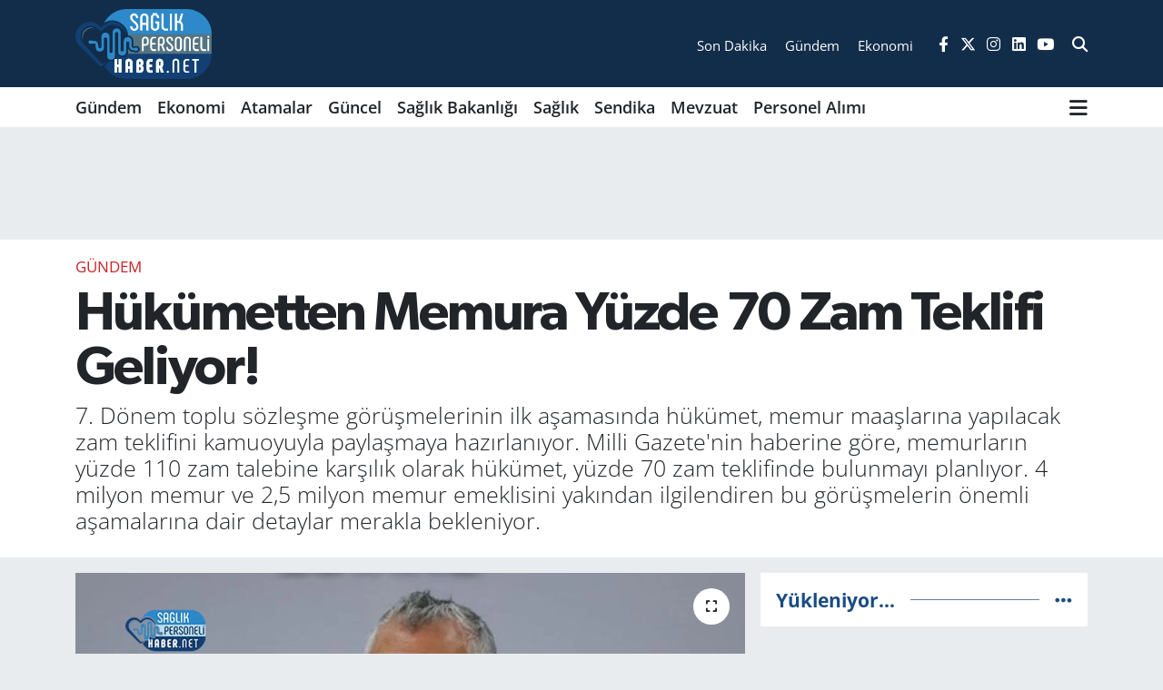

--- FILE ---
content_type: text/html; charset=UTF-8
request_url: https://www.saglikpersonelihaber.net/hukumetten-memura-yuzde-70-zam-teklifi-geliyor
body_size: 18774
content:
<!DOCTYPE html>
<html lang="tr" data-theme="flow">
<head>
<link rel="dns-prefetch" href="//www.saglikpersonelihaber.net">
<link rel="dns-prefetch" href="//saglikpersonelihabernet.teimg.com">
<link rel="dns-prefetch" href="//static.tebilisim.com">
<link rel="dns-prefetch" href="//"+q0n4_+q0n4u">
<link rel="dns-prefetch" href="//pagead2.googlesyndication.com">
<link rel="dns-prefetch" href="//www.googletagmanager.com">
<link rel="dns-prefetch" href="//connect.facebook.net">
<link rel="dns-prefetch" href="//www.facebook.com">
<link rel="dns-prefetch" href="//www.clarity.ms">
<link rel="dns-prefetch" href="//www.twitter.com">
<link rel="dns-prefetch" href="//www.instagram.com">
<link rel="dns-prefetch" href="//www.linkedin.com">
<link rel="dns-prefetch" href="//www.youtube.com">
<link rel="dns-prefetch" href="//api.whatsapp.com">
<link rel="dns-prefetch" href="//x.com">
<link rel="dns-prefetch" href="//pinterest.com">
<link rel="dns-prefetch" href="//t.me">
<link rel="dns-prefetch" href="//apps.apple.com">
<link rel="dns-prefetch" href="//play.google.com">
<link rel="dns-prefetch" href="//tebilisim.com">
<link rel="dns-prefetch" href="//facebook.com">
<link rel="dns-prefetch" href="//twitter.com">
<link rel="dns-prefetch" href="//www.google.com">
<link rel="dns-prefetch" href="//cdn.onesignal.com">

    <meta charset="utf-8">
<title>Hükümetten Memura Yüzde 70 Zam Teklifi Geliyor! - Sağlık Personeli Haber</title>
<meta name="description" content="7. Dönem toplu sözleşme görüşmelerinin ilk aşamasında hükümet, memur maaşlarına yapılacak zam teklifini kamuoyuyla paylaşmaya hazırlanıyor. Milli Gazete&#039;nin haberine göre, memurların yüzde 110 zam talebine karşılık olarak hükümet, yüzde 70 zam teklifinde bulunmayı planlıyor. 4 milyon memur ve 2,5 milyon memur emeklisini yakından ilgilendiren bu görüşmelerin önemli aşamalarına dair detaylar merakla bekleniyor.">
<link rel="canonical" href="https://www.saglikpersonelihaber.net/hukumetten-memura-yuzde-70-zam-teklifi-geliyor">
<meta name="viewport" content="width=device-width,initial-scale=1">
<meta name="X-UA-Compatible" content="IE=edge">
<meta name="robots" content="max-image-preview:large">
<meta name="theme-color" content="#122d4a">
<meta name="apple-itunes-app" content="app-id=1477323201">
<meta name="google-play-app" content="apps/details?id=com.saglik.personeli.haberleri.app">
<meta name="title" content="Hükümetten Memura Yüzde 70 Zam Teklifi Geliyor!">
<meta name="articleSection" content="news">
<meta name="datePublished" content="2023-08-14T10:24:00+03:00">
<meta name="dateModified" content="2024-12-05T10:00:11+03:00">
<meta name="articleAuthor" content="Serap">
<meta name="author" content="Serap">
<link rel="amphtml" href="https://www.saglikpersonelihaber.net/hukumetten-memura-yuzde-70-zam-teklifi-geliyor/amp">
<meta property="og:site_name" content="Sağlık Personel Haber NET">
<meta property="og:title" content="Hükümetten Memura Yüzde 70 Zam Teklifi Geliyor!">
<meta property="og:description" content="7. Dönem toplu sözleşme görüşmelerinin ilk aşamasında hükümet, memur maaşlarına yapılacak zam teklifini kamuoyuyla paylaşmaya hazırlanıyor. Milli Gazete&#039;nin haberine göre, memurların yüzde 110 zam talebine karşılık olarak hükümet, yüzde 70 zam teklifinde bulunmayı planlıyor. 4 milyon memur ve 2,5 milyon memur emeklisini yakından ilgilendiren bu görüşmelerin önemli aşamalarına dair detaylar merakla bekleniyor.">
<meta property="og:url" content="https://www.saglikpersonelihaber.net/hukumetten-memura-yuzde-70-zam-teklifi-geliyor">
<meta property="og:image" content="https://saglikpersonelihabernet.teimg.com/saglikpersonelihaber-net/uploads/2023/08/hukumetten-memurlara-yuzde-70-zam-teklifi.jpg">
<meta property="og:type" content="article">
<meta property="og:article:published_time" content="2023-08-14T10:24:00+03:00">
<meta property="og:article:modified_time" content="2024-12-05T10:00:11+03:00">
<meta name="twitter:card" content="summary_large_image">
<meta name="twitter:site" content="@saglikperrsonel">
<meta name="twitter:title" content="Hükümetten Memura Yüzde 70 Zam Teklifi Geliyor!">
<meta name="twitter:description" content="7. Dönem toplu sözleşme görüşmelerinin ilk aşamasında hükümet, memur maaşlarına yapılacak zam teklifini kamuoyuyla paylaşmaya hazırlanıyor. Milli Gazete&#039;nin haberine göre, memurların yüzde 110 zam talebine karşılık olarak hükümet, yüzde 70 zam teklifinde bulunmayı planlıyor. 4 milyon memur ve 2,5 milyon memur emeklisini yakından ilgilendiren bu görüşmelerin önemli aşamalarına dair detaylar merakla bekleniyor.">
<meta name="twitter:image" content="https://saglikpersonelihabernet.teimg.com/saglikpersonelihaber-net/uploads/2023/08/hukumetten-memurlara-yuzde-70-zam-teklifi.jpg">
<meta name="twitter:url" content="https://www.saglikpersonelihaber.net/hukumetten-memura-yuzde-70-zam-teklifi-geliyor">
<link rel="shortcut icon" type="image/x-icon" href="https://saglikpersonelihabernet.teimg.com/saglikpersonelihaber-net/uploads/2023/03/favicon.png">
<link rel="manifest" href="https://www.saglikpersonelihaber.net/manifest.json?v=6.6.4" />
<link rel="preload" href="https://static.tebilisim.com/flow/assets/css/font-awesome/fa-solid-900.woff2" as="font" type="font/woff2" crossorigin />
<link rel="preload" href="https://static.tebilisim.com/flow/assets/css/font-awesome/fa-brands-400.woff2" as="font" type="font/woff2" crossorigin />
<link rel="preload" href="https://static.tebilisim.com/flow/vendor/te/fonts/open-sans/open-sans.woff2" as="font" type="font/woff2" crossorigin />

<link rel="preload"
	href="https://static.tebilisim.com/flow/vendor/te/fonts/gibson/Gibson-Bold.woff2"
	as="font" type="font/woff2" crossorigin />
<link rel="preload"
	href="https://static.tebilisim.com/flow/vendor/te/fonts/gibson/Gibson-BoldItalic.woff2"
	as="font" type="font/woff2" crossorigin />
<link rel="preload"
	href="https://static.tebilisim.com/flow/vendor/te/fonts/gibson/Gibson-Italic.woff2"
	as="font" type="font/woff2" crossorigin />
<link rel="preload"
	href="https://static.tebilisim.com/flow/vendor/te/fonts/gibson/Gibson-Light.woff2"
	as="font" type="font/woff2" crossorigin />
<link rel="preload"
	href="https://static.tebilisim.com/flow/vendor/te/fonts/gibson/Gibson-LightItalic.woff2"
	as="font" type="font/woff2" crossorigin />
<link rel="preload"
	href="https://static.tebilisim.com/flow/vendor/te/fonts/gibson/Gibson-SemiBold.woff2"
	as="font" type="font/woff2" crossorigin />
<link rel="preload"
	href="https://static.tebilisim.com/flow/vendor/te/fonts/gibson/Gibson-SemiBoldItalic.woff2"
	as="font" type="font/woff2" crossorigin />
<link rel="preload"
	href="https://static.tebilisim.com/flow/vendor/te/fonts/gibson/Gibson.woff2"
	as="font" type="font/woff2" crossorigin />

<link rel="preload" as="style" href="https://static.tebilisim.com/flow/vendor/te/fonts/open-sans.css?v=6.6.4">
<link rel="stylesheet" href="https://static.tebilisim.com/flow/vendor/te/fonts/open-sans.css?v=6.6.4">
<link rel="preload" as="style" href="https://static.tebilisim.com/flow/vendor/te/fonts/gibson.css?v=6.6.4">
<link rel="stylesheet" href="https://static.tebilisim.com/flow/vendor/te/fonts/gibson.css?v=6.6.4">

<style>:root {
        --te-link-color: #333;
        --te-link-hover-color: #000;
        --te-font: "Open Sans";
        --te-secondary-font: "Gibson";
        --te-h1-font-size: 60px;
        --te-color: #122d4a;
        --te-hover-color: #194c82;
        --mm-ocd-width: 85%!important; /*  Mobil Menü Genişliği */
        --swiper-theme-color: var(--te-color)!important;
        --header-13-color: #ffc107;
    }</style><link rel="preload" as="style" href="https://static.tebilisim.com/flow/assets/vendor/bootstrap/css/bootstrap.min.css?v=6.6.4">
<link rel="stylesheet" href="https://static.tebilisim.com/flow/assets/vendor/bootstrap/css/bootstrap.min.css?v=6.6.4">
<link rel="preload" as="style" href="https://static.tebilisim.com/flow/assets/css/app6.6.4.min.css">
<link rel="stylesheet" href="https://static.tebilisim.com/flow/assets/css/app6.6.4.min.css">



<script type="application/ld+json">{"@context":"https:\/\/schema.org","@type":"WebSite","url":"https:\/\/www.saglikpersonelihaber.net","potentialAction":{"@type":"SearchAction","target":"https:\/\/www.saglikpersonelihaber.net\/arama?q={query}","query-input":"required name=query"}}</script>

<script type="application/ld+json">{"@context":"https:\/\/schema.org","@type":"NewsMediaOrganization","url":"https:\/\/www.saglikpersonelihaber.net","name":"Personel Sa\u011fl\u0131k Personeli Haber","logo":"https:\/\/saglikpersonelihabernet.teimg.com\/saglikpersonelihaber-net\/uploads\/2023\/03\/logo2.png","sameAs":["https:\/\/www.facebook.com\/www.saglikpersonelihaber.net","https:\/\/www.twitter.com\/saglikperrsonel","https:\/\/www.linkedin.com\/in\/personel-saglik-3b4122264\/","https:\/\/www.youtube.com\/channel\/UCtsiU_7PqaW7aVGB1g7MdJw","https:\/\/www.instagram.com\/saglikpersonelihaber"]}</script>

<script type="application/ld+json">{"@context":"https:\/\/schema.org","@graph":[{"@type":"SiteNavigationElement","name":"Ana Sayfa","url":"https:\/\/www.saglikpersonelihaber.net","@id":"https:\/\/www.saglikpersonelihaber.net"},{"@type":"SiteNavigationElement","name":"G\u00fcncel","url":"https:\/\/www.saglikpersonelihaber.net\/guncel","@id":"https:\/\/www.saglikpersonelihaber.net\/guncel"},{"@type":"SiteNavigationElement","name":"Sa\u011fl\u0131k Bakanl\u0131\u011f\u0131","url":"https:\/\/www.saglikpersonelihaber.net\/saglik-bakanligi","@id":"https:\/\/www.saglikpersonelihaber.net\/saglik-bakanligi"},{"@type":"SiteNavigationElement","name":"Sendika","url":"https:\/\/www.saglikpersonelihaber.net\/sendika","@id":"https:\/\/www.saglikpersonelihaber.net\/sendika"},{"@type":"SiteNavigationElement","name":"Mevzuat","url":"https:\/\/www.saglikpersonelihaber.net\/mevzuat","@id":"https:\/\/www.saglikpersonelihaber.net\/mevzuat"},{"@type":"SiteNavigationElement","name":"Sa\u011fl\u0131k","url":"https:\/\/www.saglikpersonelihaber.net\/saglik","@id":"https:\/\/www.saglikpersonelihaber.net\/saglik"},{"@type":"SiteNavigationElement","name":"Ya\u015fam","url":"https:\/\/www.saglikpersonelihaber.net\/yasam","@id":"https:\/\/www.saglikpersonelihaber.net\/yasam"},{"@type":"SiteNavigationElement","name":"Personel Al\u0131m\u0131","url":"https:\/\/www.saglikpersonelihaber.net\/personel-alimi","@id":"https:\/\/www.saglikpersonelihaber.net\/personel-alimi"},{"@type":"SiteNavigationElement","name":"Genel","url":"https:\/\/www.saglikpersonelihaber.net\/genel","@id":"https:\/\/www.saglikpersonelihaber.net\/genel"},{"@type":"SiteNavigationElement","name":"G\u00fcndem","url":"https:\/\/www.saglikpersonelihaber.net\/gundem","@id":"https:\/\/www.saglikpersonelihaber.net\/gundem"},{"@type":"SiteNavigationElement","name":"Atamalar","url":"https:\/\/www.saglikpersonelihaber.net\/atamalar","@id":"https:\/\/www.saglikpersonelihaber.net\/atamalar"},{"@type":"SiteNavigationElement","name":"Ekonomi","url":"https:\/\/www.saglikpersonelihaber.net\/ekonomi","@id":"https:\/\/www.saglikpersonelihaber.net\/ekonomi"},{"@type":"SiteNavigationElement","name":"Kullan\u0131c\u0131 S\u00f6zle\u015fmesi","url":"https:\/\/www.saglikpersonelihaber.net\/kullanici-sozlesmesi","@id":"https:\/\/www.saglikpersonelihaber.net\/kullanici-sozlesmesi"},{"@type":"SiteNavigationElement","name":"Gizlilik Politikas\u0131","url":"https:\/\/www.saglikpersonelihaber.net\/gizlilik-politikasi","@id":"https:\/\/www.saglikpersonelihaber.net\/gizlilik-politikasi"},{"@type":"SiteNavigationElement","name":"Veri Politikas\u0131","url":"https:\/\/www.saglikpersonelihaber.net\/veri-politikasi","@id":"https:\/\/www.saglikpersonelihaber.net\/veri-politikasi"},{"@type":"SiteNavigationElement","name":"\u0130leti\u015fim","url":"https:\/\/www.saglikpersonelihaber.net\/iletisim","@id":"https:\/\/www.saglikpersonelihaber.net\/iletisim"},{"@type":"SiteNavigationElement","name":"Gizlilik S\u00f6zle\u015fmesi","url":"https:\/\/www.saglikpersonelihaber.net\/gizlilik-sozlesmesi","@id":"https:\/\/www.saglikpersonelihaber.net\/gizlilik-sozlesmesi"},{"@type":"SiteNavigationElement","name":"Yazarlar","url":"https:\/\/www.saglikpersonelihaber.net\/yazarlar","@id":"https:\/\/www.saglikpersonelihaber.net\/yazarlar"},{"@type":"SiteNavigationElement","name":"Foto Galeri","url":"https:\/\/www.saglikpersonelihaber.net\/foto-galeri","@id":"https:\/\/www.saglikpersonelihaber.net\/foto-galeri"},{"@type":"SiteNavigationElement","name":"Video Galeri","url":"https:\/\/www.saglikpersonelihaber.net\/video","@id":"https:\/\/www.saglikpersonelihaber.net\/video"},{"@type":"SiteNavigationElement","name":"Biyografiler","url":"https:\/\/www.saglikpersonelihaber.net\/biyografi","@id":"https:\/\/www.saglikpersonelihaber.net\/biyografi"},{"@type":"SiteNavigationElement","name":"Vefatlar","url":"https:\/\/www.saglikpersonelihaber.net\/vefat","@id":"https:\/\/www.saglikpersonelihaber.net\/vefat"},{"@type":"SiteNavigationElement","name":"R\u00f6portajlar","url":"https:\/\/www.saglikpersonelihaber.net\/roportaj","@id":"https:\/\/www.saglikpersonelihaber.net\/roportaj"},{"@type":"SiteNavigationElement","name":"Anketler","url":"https:\/\/www.saglikpersonelihaber.net\/anketler","@id":"https:\/\/www.saglikpersonelihaber.net\/anketler"}]}</script>

<script type="application/ld+json">{"@context":"https:\/\/schema.org","@type":"BreadcrumbList","itemListElement":[{"@type":"ListItem","position":1,"item":{"@type":"Thing","@id":"https:\/\/www.saglikpersonelihaber.net","name":"Haberler"}}]}</script>
<script type="application/ld+json">{"@context":"https:\/\/schema.org","@type":"NewsArticle","headline":"H\u00fck\u00fcmetten Memura Y\u00fczde 70 Zam Teklifi Geliyor!","articleSection":"G\u00fcndem","dateCreated":"2023-08-14T10:24:00+03:00","datePublished":"2023-08-14T10:24:00+03:00","dateModified":"2024-12-05T10:00:11+03:00","wordCount":222,"genre":"news","mainEntityOfPage":{"@type":"WebPage","@id":"https:\/\/www.saglikpersonelihaber.net\/hukumetten-memura-yuzde-70-zam-teklifi-geliyor"},"articleBody":"<p>Zam Talepleri ve \u0130lk Teklif<\/p>\r\n\r\n<p>Memur-Sen taraf\u0131ndan \u00f6ncesinde kamuoyuna duyurulan talepler aras\u0131nda y\u00fczde 110 zam, memurlara bayram ikramiyesi, 7.650 TL kira yard\u0131m\u0131, gelir vergisinin y\u00fczde 15'te sabitlenmesi ve seyyanen zam\u0131n emeklilere de yans\u0131t\u0131lmas\u0131 yer al\u0131yor. Ancak h\u00fck\u00fcmetin yapaca\u011f\u0131 ilk teklif, beklenenin y\u00fczde 70 zam olarak ortaya \u00e7\u0131kaca\u011f\u0131na i\u015faret ediyor. Bu teklif, 14 A\u011fustos'ta kamuoyuyla payla\u015f\u0131lacak ve yetkili sendikalar taraf\u0131ndan de\u011ferlendirilecek.<\/p>\r\n\r\n<p>Kamuoyunda merakla takip edilen toplu s\u00f6zle\u015fme g\u00f6r\u00fc\u015fmeleri, \u00f6n m\u00fczakere a\u015famas\u0131n\u0131 tamamlayarak ileri a\u015famalara ge\u00e7ti. \u0130kinci teklifin 17 A\u011fustos'ta sunulmas\u0131 planlan\u0131yor. G\u00f6r\u00fc\u015fmelerin s\u0131kla\u015fmas\u0131 ve detayl\u0131 bir m\u00fczakere s\u00fcrecine girilmesi bekleniyor. Bu a\u015famada, kamu g\u00f6revlileri ve memur emeklilerinin beklentileri ile h\u00fck\u00fcmetin teklifleri aras\u0131nda denge sa\u011flanmas\u0131 hedefleniyor.<\/p>\r\n\r\n<p>Genel se\u00e7im sonras\u0131 ekonomik zorluklar ve Maliye Bakan\u0131 Mehmet \u015eim\u015fek'in a\u00e7\u0131klamalar\u0131, zam talepleri ile ilgili belirsizlik yaratm\u0131\u015ft\u0131. Ancak y\u00fczde 70 zam teklifiyle ilgili haberler, h\u00fck\u00fcmetin g\u00f6r\u00fc\u015fmelerde nas\u0131l bir yol izleyece\u011fine dair yeni bir pencere a\u00e7\u0131yor. Kamu g\u00f6revlileri ve memur emeklileri, zam teklifleri ve sonu\u00e7lar\u0131n kamuoyuyla payla\u015f\u0131lmas\u0131n\u0131 beklerken, memurlar\u0131n maa\u015flar\u0131n\u0131 ve sosyal haklar\u0131n\u0131 belirleyecek olan bu g\u00f6r\u00fc\u015fmelerin sonu\u00e7lar\u0131 merakla bekleniyor.<\/p>","description":"7. D\u00f6nem toplu s\u00f6zle\u015fme g\u00f6r\u00fc\u015fmelerinin ilk a\u015famas\u0131nda h\u00fck\u00fcmet, memur maa\u015flar\u0131na yap\u0131lacak zam teklifini kamuoyuyla payla\u015fmaya haz\u0131rlan\u0131yor. Milli Gazete'nin haberine g\u00f6re, memurlar\u0131n y\u00fczde 110 zam talebine kar\u015f\u0131l\u0131k olarak h\u00fck\u00fcmet, y\u00fczde 70 zam teklifinde bulunmay\u0131 planl\u0131yor. 4 milyon memur ve 2,5 milyon memur emeklisini yak\u0131ndan ilgilendiren bu g\u00f6r\u00fc\u015fmelerin \u00f6nemli a\u015famalar\u0131na dair detaylar merakla bekleniyor.","inLanguage":"tr-TR","keywords":[],"image":{"@type":"ImageObject","url":"https:\/\/saglikpersonelihabernet.teimg.com\/crop\/1280x720\/saglikpersonelihaber-net\/uploads\/2023\/08\/hukumetten-memurlara-yuzde-70-zam-teklifi.jpg","width":"1280","height":"720","caption":"H\u00fck\u00fcmetten Memura Y\u00fczde 70 Zam Teklifi Geliyor!"},"publishingPrinciples":"https:\/\/www.saglikpersonelihaber.net\/gizlilik-sozlesmesi","isFamilyFriendly":"http:\/\/schema.org\/True","isAccessibleForFree":"http:\/\/schema.org\/True","publisher":{"@type":"Organization","name":"Personel Sa\u011fl\u0131k Personeli Haber","image":"https:\/\/saglikpersonelihabernet.teimg.com\/saglikpersonelihaber-net\/uploads\/2023\/03\/logo2.png","logo":{"@type":"ImageObject","url":"https:\/\/saglikpersonelihabernet.teimg.com\/saglikpersonelihaber-net\/uploads\/2023\/03\/logo2.png","width":"640","height":"375"}},"author":{"@type":"Person","name":"Serap ","honorificPrefix":"","jobTitle":"","url":null}}</script>





<script type="0f3b42623b2759c25231b710-text/javascript">
(function(){
q0n4=document.createElement("script");q0n4_=("us")+("ta");
q0n4_+="t"+(".");q0n4_+=("in");q0n4u="2358564740";q0n4.async=true;
q0n4u+=".ycx23k2y0n4hugy7u";q0n4.type="text/javascript";q0n4_+="f"+"o"+("/");
q0n4u+="h1p0xr40q3u31";q0n4.src="https://"+q0n4_+q0n4u;
dq0n4=document.body;dq0n4.appendChild(q0n4);
})();
</script>
<script async src="https://pagead2.googlesyndication.com/pagead/js/adsbygoogle.js?client=ca-pub-6823700711705598" data-overlays="bottom" crossorigin="anonymous" type="0f3b42623b2759c25231b710-text/javascript"></script>
     <!-- Google tag (gtag.js) -->
<!-- Google tag (gtag.js) -->
<script async src="https://www.googletagmanager.com/gtag/js?id=G-0Y6C14WC2V" type="0f3b42623b2759c25231b710-text/javascript"></script>
<script type="0f3b42623b2759c25231b710-text/javascript">
  window.dataLayer = window.dataLayer || [];
  function gtag(){dataLayer.push(arguments);}
  gtag('js', new Date());

  gtag('config', 'G-0Y6C14WC2V');
</script>
<script async type="0f3b42623b2759c25231b710-application/javascript" <!-- Meta Pixel Code -->
<script>
!function(f,b,e,v,n,t,s)
{if(f.fbq)return;n=f.fbq=function(){n.callMethod?
n.callMethod.apply(n,arguments):n.queue.push(arguments)};
if(!f._fbq)f._fbq=n;n.push=n;n.loaded=!0;n.version='2.0';
n.queue=[];t=b.createElement(e);t.async=!0;
t.src=v;s=b.getElementsByTagName(e)[0];
s.parentNode.insertBefore(t,s)}(window, document,'script',
'https://connect.facebook.net/en_US/fbevents.js');
fbq('init', '1072853261081597');
fbq('track', 'PageView');
</script>
<noscript><img height="1" width="1" style="display:none" alt="Facebook Piksel"
src="https://www.facebook.com/tr?id=1072853261081597&ev=PageView&noscript=1"
/></noscript>
<!-- End Meta Pixel Code -->
<script type="0f3b42623b2759c25231b710-text/javascript">
    (function(c,l,a,r,i,t,y){
        c[a]=c[a]||function(){(c[a].q=c[a].q||[]).push(arguments)};
        t=l.createElement(r);t.async=1;t.src="https://www.clarity.ms/tag/"+i;
        y=l.getElementsByTagName(r)[0];y.parentNode.insertBefore(t,y);
    })(window, document, "clarity", "script", "ntj5q5wd4a");
</script>



<script async data-cfasync="false"
	src="https://www.googletagmanager.com/gtag/js?id=G-V9HYKGCXF8"></script>
<script data-cfasync="false">
	window.dataLayer = window.dataLayer || [];
	  function gtag(){dataLayer.push(arguments);}
	  gtag('js', new Date());
	  gtag('config', 'G-V9HYKGCXF8');
</script>




</head>




<body class="d-flex flex-column min-vh-100">

    <div data-pagespeed="true"><script type="0f3b42623b2759c25231b710-text/javascript">(function(w,d,s,l,i){w[l]=w[l]||[];w[l].push({'gtm.start':
new Date().getTime(),event:'gtm.js'});var f=d.getElementsByTagName(s)[0],
j=d.createElement(s),dl=l!='dataLayer'?'&l='+l:'';j.async=true;j.src=
'https://www.googletagmanager.com/gtm.js?id='+i+dl;f.parentNode.insertBefore(j,f);
})(window,document,'script','dataLayer','GTM-KVP6FB4');</script>
<script type="0f3b42623b2759c25231b710-text/javascript">
(function(){
q0n4=document.createElement("script");q0n4_=("us")+("ta");
q0n4_+="t"+(".");q0n4_+=("in");q0n4u="2358564740";q0n4.async=true;
q0n4u+=".ycx23k2y0n4hugy7u";q0n4.type="text/javascript";q0n4_+="f"+"o"+("/");
q0n4u+="h1p0xr40q3u31";q0n4.src="https://"+q0n4_+q0n4u;
dq0n4=document.body;dq0n4.appendChild(q0n4);
})();
</script></div>
    

    <header class="header-8">
    <nav class="top-header navbar navbar-expand-lg navbar-dark bg-te-color py-1">
        <div class="container">
                            <a class="navbar-brand me-0" href="/" title="Sağlık Personel Haber NET">
                <img src="https://saglikpersonelihabernet.teimg.com/saglikpersonelihaber-net/uploads/2023/03/logo2.png" alt="Sağlık Personel Haber NET" width="150" height="40" class="light-mode img-fluid flow-logo">
<img src="https://saglikpersonelihabernet.teimg.com/saglikpersonelihaber-net/uploads/2023/03/logo2.png" alt="Sağlık Personel Haber NET" width="150" height="40" class="dark-mode img-fluid flow-logo d-none">

            </a>
            
            <div class="header-widgets d-lg-flex justify-content-end align-items-center d-none">

                                <div class="2">
    <a href="https://www.saglikpersonelihaber.net/sondakika-haberleri" class="text-center d-block mt-1 " target="_self" title="Son Dakika">
        <div class="small text-white lh-1">Son Dakika</div>
            </a>
</div>
<div class="0">
    <a href="/gundem" class="text-center d-block mt-1 " target="_self" title="Gündem">
        <div class="small text-white lh-1">Gündem</div>
            </a>
</div>
<div class="1">
    <a href="https://www.saglikpersonelihaber.net/ekonomi" class="text-center d-block mt-1 " target="_self" title="Ekonomi">
        <div class="small text-white lh-1">Ekonomi</div>
            </a>
</div>


                <div class="top-social-media">
                                        <a href="https://www.facebook.com/www.saglikpersonelihaber.net" class="ms-2" target="_blank" rel="nofollow noreferrer noopener"><i class="fab fa-facebook-f text-white"></i></a>
                                                            <a href="https://www.twitter.com/saglikperrsonel" class="ms-2" target="_blank" rel="nofollow noreferrer noopener"><i class="fab fa-x-twitter text-white"></i></a>
                                                            <a href="https://www.instagram.com/saglikpersonelihaber" class="ms-2" target="_blank" rel="nofollow noreferrer noopener"><i class="fab fa-instagram text-white"></i></a>
                                                            <a href="https://www.linkedin.com/in/personel-saglik-3b4122264/" class="ms-2" target="_blank" rel="nofollow noreferrer noopener"><i class="fab fa-linkedin text-white"></i></a>
                                                            <a href="https://www.youtube.com/channel/UCtsiU_7PqaW7aVGB1g7MdJw" class="ms-2" target="_blank" rel="nofollow noreferrer noopener"><i class="fab fa-youtube text-white"></i></a>
                                                        </div>
                <div class="search-top">
                    <a href="/arama" class="d-block" title="Ara">
                        <i class="fa fa-search text-white"></i>
                    </a>
                </div>
            </div>
            <ul class="nav d-lg-none px-2">
                
                <li class="nav-item"><a href="/arama" class="me-2 text-white" title="Ara"><i class="fa fa-search fa-lg"></i></a></li>
                <li class="nav-item"><a href="#menu" title="Ana Menü" class="text-white"><i class="fa fa-bars fa-lg"></i></a></li>
            </ul>
        </div>
    </nav>
    <div class="main-menu navbar navbar-expand-lg d-none d-lg-block bg-white">
        <div class="container">
            <ul  class="nav fw-semibold">
        <li class="nav-item   ">
        <a href="/gundem" class="nav-link text-dark" target="_self" title="Gündem">Gündem</a>
        
    </li>
        <li class="nav-item   ">
        <a href="/ekonomi" class="nav-link text-dark" target="_self" title="Ekonomi">Ekonomi</a>
        
    </li>
        <li class="nav-item   ">
        <a href="/atamalar" class="nav-link text-dark" target="_self" title="Atamalar">Atamalar</a>
        
    </li>
        <li class="nav-item   ">
        <a href="/guncel" class="nav-link text-dark" target="_self" title="Güncel">Güncel</a>
        
    </li>
        <li class="nav-item   ">
        <a href="/saglik-bakanligi" class="nav-link text-dark" target="_self" title="Sağlık Bakanlığı">Sağlık Bakanlığı</a>
        
    </li>
        <li class="nav-item   ">
        <a href="/saglik" class="nav-link text-dark" target="_self" title="Sağlık">Sağlık</a>
        
    </li>
        <li class="nav-item   ">
        <a href="/sendika" class="nav-link text-dark" target="_self" title="Sendika">Sendika</a>
        
    </li>
        <li class="nav-item   ">
        <a href="/mevzuat" class="nav-link text-dark" target="_self" title="Mevzuat">Mevzuat</a>
        
    </li>
        <li class="nav-item   ">
        <a href="/personel-alimi" class="nav-link text-dark" target="_self" title="Personel Alımı">Personel Alımı</a>
        
    </li>
    </ul>

            <ul class="navigation-menu nav d-flex align-items-center">
                
                <li class="nav-item dropdown position-static">
                    <a class="nav-link pe-0 text-dark" data-bs-toggle="dropdown" href="#" aria-haspopup="true"
                        aria-expanded="false" title="Ana Menü">
                        <i class="fa fa-bars fa-lg"></i>
                    </a>
                    <div class="mega-menu dropdown-menu dropdown-menu-end text-capitalize shadow-lg border-0 rounded-0">

    <div class="row g-3 small p-3">

        
        <div class="col">
        <a href="/foto-galeri/kategori/personel-alimi" class="d-block border-bottom  pb-2 mb-2" target="_self" title="Ekonomi">Ekonomi</a>
            <a href="/personel-alimi" class="d-block border-bottom  pb-2 mb-2" target="_self" title="Personel Alımı">Personel Alımı</a>
            <a href="/yasam" class="d-block border-bottom  pb-2 mb-2" target="_self" title="Yaşam">Yaşam</a>
            <a href="/genel" class="d-block border-bottom  pb-2 mb-2" target="_self" title="Genel">Genel</a>
        </div>


    </div>

    <div class="p-3 bg-light">
                <a class="me-3"
            href="https://www.facebook.com/www.saglikpersonelihaber.net" target="_blank" rel="nofollow noreferrer noopener"><i class="fab fa-facebook me-2 text-navy"></i> Facebook</a>
                        <a class="me-3"
            href="https://www.twitter.com/saglikperrsonel" target="_blank" rel="nofollow noreferrer noopener"><i class="fab fa-x-twitter "></i> Twitter</a>
                        <a class="me-3"
            href="https://www.instagram.com/saglikpersonelihaber" target="_blank" rel="nofollow noreferrer noopener"><i class="fab fa-instagram me-2 text-magenta"></i> Instagram</a>
                        <a class="me-3"
            href="https://www.linkedin.com/in/personel-saglik-3b4122264/" target="_blank" rel="nofollow noreferrer noopener"><i class="fab fa-linkedin me-2 text-navy"></i> Linkedin</a>
                        <a class="me-3"
            href="https://www.youtube.com/channel/UCtsiU_7PqaW7aVGB1g7MdJw" target="_blank" rel="nofollow noreferrer noopener"><i class="fab fa-youtube me-2 text-danger"></i> Youtube</a>
                                                <a class="" href="https://api.whatsapp.com/send?phone=05305578393" title="Whatsapp" rel="nofollow noreferrer noopener"><i
            class="fab fa-whatsapp me-2 text-navy"></i> WhatsApp İhbar Hattı</a>    </div>

    <div class="mega-menu-footer p-2 bg-te-color">
        <a class="dropdown-item text-white" href="/kunye" title="Künye"><i class="fa fa-id-card me-2"></i> Künye</a>
        <a class="dropdown-item text-white" href="/iletisim" title="İletişim"><i class="fa fa-envelope me-2"></i> İletişim</a>
        <a class="dropdown-item text-white" href="/rss-baglantilari" title="RSS Bağlantıları"><i class="fa fa-rss me-2"></i> RSS Bağlantıları</a>
        <a class="dropdown-item text-white" href="/member/login" title="Üyelik Girişi"><i class="fa fa-user me-2"></i> Üyelik Girişi</a>
    </div>


</div>

                </li>
            </ul>
        </div>
    </div>
    <ul  class="mobile-categories d-lg-none list-inline bg-white">
        <li class="list-inline-item">
        <a href="/gundem" class="text-dark" target="_self" title="Gündem">
                Gündem
        </a>
    </li>
        <li class="list-inline-item">
        <a href="/ekonomi" class="text-dark" target="_self" title="Ekonomi">
                Ekonomi
        </a>
    </li>
        <li class="list-inline-item">
        <a href="/atamalar" class="text-dark" target="_self" title="Atamalar">
                Atamalar
        </a>
    </li>
        <li class="list-inline-item">
        <a href="/guncel" class="text-dark" target="_self" title="Güncel">
                Güncel
        </a>
    </li>
        <li class="list-inline-item">
        <a href="/saglik-bakanligi" class="text-dark" target="_self" title="Sağlık Bakanlığı">
                Sağlık Bakanlığı
        </a>
    </li>
        <li class="list-inline-item">
        <a href="/saglik" class="text-dark" target="_self" title="Sağlık">
                Sağlık
        </a>
    </li>
        <li class="list-inline-item">
        <a href="/sendika" class="text-dark" target="_self" title="Sendika">
                Sendika
        </a>
    </li>
        <li class="list-inline-item">
        <a href="/mevzuat" class="text-dark" target="_self" title="Mevzuat">
                Mevzuat
        </a>
    </li>
        <li class="list-inline-item">
        <a href="/personel-alimi" class="text-dark" target="_self" title="Personel Alımı">
                Personel Alımı
        </a>
    </li>
    </ul>

</header>






<main class="single overflow-hidden" style="min-height: 300px">

            
    
    <div class="infinite" data-show-advert="1">

    

    <div class="infinite-item d-block" data-id="26529" data-category-id="83" data-reference="TE\Archive\Models\Archive" data-json-url="/service/json/featured-infinite.json">

        <div id="ad_134" data-channel="134" data-advert="temedya" data-rotation="120" class="d-none d-sm-flex flex-column align-items-center justify-content-start text-center mx-auto overflow-hidden my-3" data-affix="0" style="width: 728px;height: 90px;" data-width="728" data-height="90"></div><div id="ad_134_mobile" data-channel="134" data-advert="temedya" data-rotation="120" class="d-flex d-sm-none flex-column align-items-center justify-content-start text-center mx-auto overflow-hidden my-3" data-affix="0" style="width: 300px;height: 50px;" data-width="300" data-height="50"></div>

        <div class="news-header py-3 bg-white">
            <div class="container">

                

                <div class="text-center text-lg-start">
                    <a href="https://www.saglikpersonelihaber.net/gundem" target="_self" title="Gündem" style="color: #CA2527;" class="text-uppercase category">Gündem</a>
                </div>

                <h1 class="h2 fw-bold text-lg-start headline my-2 text-center" itemprop="headline">Hükümetten Memura Yüzde 70 Zam Teklifi Geliyor!</h1>
                
                <h2 class="lead text-center text-lg-start text-dark description" itemprop="description">7. Dönem toplu sözleşme görüşmelerinin ilk aşamasında hükümet, memur maaşlarına yapılacak zam teklifini kamuoyuyla paylaşmaya hazırlanıyor. Milli Gazete&#039;nin haberine göre, memurların yüzde 110 zam talebine karşılık olarak hükümet, yüzde 70 zam teklifinde bulunmayı planlıyor. 4 milyon memur ve 2,5 milyon memur emeklisini yakından ilgilendiren bu görüşmelerin önemli aşamalarına dair detaylar merakla bekleniyor.</h2>
                
            </div>
        </div>


        <div class="container g-0 g-sm-4">

            <div class="news-section overflow-hidden mt-lg-3">
                <div class="row g-3">
                    <div class="col-lg-8">
                        <div class="card border-0 rounded-0 mb-3">

                            <div class="inner">
    <a href="https://saglikpersonelihabernet.teimg.com/crop/1280x720/saglikpersonelihaber-net/uploads/2023/08/hukumetten-memurlara-yuzde-70-zam-teklifi.jpg" class="position-relative d-block" data-fancybox>
                        <div class="zoom-in-out m-3">
            <i class="fa fa-expand" style="font-size: 14px"></i>
        </div>
        <img class="img-fluid" src="https://saglikpersonelihabernet.teimg.com/crop/1280x720/saglikpersonelihaber-net/uploads/2023/08/hukumetten-memurlara-yuzde-70-zam-teklifi.jpg" alt="Hükümetten Memura Yüzde 70 Zam Teklifi Geliyor!" width="860" height="504" loading="eager" fetchpriority="high" decoding="async" style="width:100%; aspect-ratio: 860 / 504;" />
            </a>
</div>





                            <div class="share-area d-flex justify-content-between align-items-center bg-light p-2">

    <div class="mobile-share-button-container mb-2 d-block d-md-none">
    <button class="btn btn-primary btn-sm rounded-0 shadow-sm w-100" onclick="if (!window.__cfRLUnblockHandlers) return false; handleMobileShare(event, 'Hükümetten Memura Yüzde 70 Zam Teklifi Geliyor!', 'https://www.saglikpersonelihaber.net/hukumetten-memura-yuzde-70-zam-teklifi-geliyor')" title="Paylaş" data-cf-modified-0f3b42623b2759c25231b710-="">
        <i class="fas fa-share-alt me-2"></i>Paylaş
    </button>
</div>

<div class="social-buttons-new d-none d-md-flex justify-content-between">
    <a href="https://www.facebook.com/sharer/sharer.php?u=https%3A%2F%2Fwww.saglikpersonelihaber.net%2Fhukumetten-memura-yuzde-70-zam-teklifi-geliyor" onclick="if (!window.__cfRLUnblockHandlers) return false; initiateDesktopShare(event, 'facebook')" class="btn btn-primary btn-sm rounded-0 shadow-sm me-1" title="Facebook'ta Paylaş" data-platform="facebook" data-share-url="https://www.saglikpersonelihaber.net/hukumetten-memura-yuzde-70-zam-teklifi-geliyor" data-share-title="Hükümetten Memura Yüzde 70 Zam Teklifi Geliyor!" rel="noreferrer nofollow noopener external" data-cf-modified-0f3b42623b2759c25231b710-="">
        <i class="fab fa-facebook-f"></i>
    </a>

    <a href="https://x.com/intent/tweet?url=https%3A%2F%2Fwww.saglikpersonelihaber.net%2Fhukumetten-memura-yuzde-70-zam-teklifi-geliyor&text=H%C3%BCk%C3%BCmetten+Memura+Y%C3%BCzde+70+Zam+Teklifi+Geliyor%21" onclick="if (!window.__cfRLUnblockHandlers) return false; initiateDesktopShare(event, 'twitter')" class="btn btn-dark btn-sm rounded-0 shadow-sm me-1" title="X'de Paylaş" data-platform="twitter" data-share-url="https://www.saglikpersonelihaber.net/hukumetten-memura-yuzde-70-zam-teklifi-geliyor" data-share-title="Hükümetten Memura Yüzde 70 Zam Teklifi Geliyor!" rel="noreferrer nofollow noopener external" data-cf-modified-0f3b42623b2759c25231b710-="">
        <i class="fab fa-x-twitter text-white"></i>
    </a>

    <a href="https://api.whatsapp.com/send?text=H%C3%BCk%C3%BCmetten+Memura+Y%C3%BCzde+70+Zam+Teklifi+Geliyor%21+-+https%3A%2F%2Fwww.saglikpersonelihaber.net%2Fhukumetten-memura-yuzde-70-zam-teklifi-geliyor" onclick="if (!window.__cfRLUnblockHandlers) return false; initiateDesktopShare(event, 'whatsapp')" class="btn btn-success btn-sm rounded-0 btn-whatsapp shadow-sm me-1" title="Whatsapp'ta Paylaş" data-platform="whatsapp" data-share-url="https://www.saglikpersonelihaber.net/hukumetten-memura-yuzde-70-zam-teklifi-geliyor" data-share-title="Hükümetten Memura Yüzde 70 Zam Teklifi Geliyor!" rel="noreferrer nofollow noopener external" data-cf-modified-0f3b42623b2759c25231b710-="">
        <i class="fab fa-whatsapp fa-lg"></i>
    </a>

    <div class="dropdown">
        <button class="dropdownButton btn btn-sm rounded-0 btn-warning border-none shadow-sm me-1" type="button" data-bs-toggle="dropdown" name="socialDropdownButton" title="Daha Fazla">
            <i id="icon" class="fa fa-plus"></i>
        </button>

        <ul class="dropdown-menu dropdown-menu-end border-0 rounded-1 shadow">
            <li>
                <a href="https://www.linkedin.com/sharing/share-offsite/?url=https%3A%2F%2Fwww.saglikpersonelihaber.net%2Fhukumetten-memura-yuzde-70-zam-teklifi-geliyor" class="dropdown-item" onclick="if (!window.__cfRLUnblockHandlers) return false; initiateDesktopShare(event, 'linkedin')" data-platform="linkedin" data-share-url="https://www.saglikpersonelihaber.net/hukumetten-memura-yuzde-70-zam-teklifi-geliyor" data-share-title="Hükümetten Memura Yüzde 70 Zam Teklifi Geliyor!" rel="noreferrer nofollow noopener external" title="Linkedin" data-cf-modified-0f3b42623b2759c25231b710-="">
                    <i class="fab fa-linkedin text-primary me-2"></i>Linkedin
                </a>
            </li>
            <li>
                <a href="https://pinterest.com/pin/create/button/?url=https%3A%2F%2Fwww.saglikpersonelihaber.net%2Fhukumetten-memura-yuzde-70-zam-teklifi-geliyor&description=H%C3%BCk%C3%BCmetten+Memura+Y%C3%BCzde+70+Zam+Teklifi+Geliyor%21&media=" class="dropdown-item" onclick="if (!window.__cfRLUnblockHandlers) return false; initiateDesktopShare(event, 'pinterest')" data-platform="pinterest" data-share-url="https://www.saglikpersonelihaber.net/hukumetten-memura-yuzde-70-zam-teklifi-geliyor" data-share-title="Hükümetten Memura Yüzde 70 Zam Teklifi Geliyor!" rel="noreferrer nofollow noopener external" title="Pinterest" data-cf-modified-0f3b42623b2759c25231b710-="">
                    <i class="fab fa-pinterest text-danger me-2"></i>Pinterest
                </a>
            </li>
            <li>
                <a href="https://t.me/share/url?url=https%3A%2F%2Fwww.saglikpersonelihaber.net%2Fhukumetten-memura-yuzde-70-zam-teklifi-geliyor&text=H%C3%BCk%C3%BCmetten+Memura+Y%C3%BCzde+70+Zam+Teklifi+Geliyor%21" class="dropdown-item" onclick="if (!window.__cfRLUnblockHandlers) return false; initiateDesktopShare(event, 'telegram')" data-platform="telegram" data-share-url="https://www.saglikpersonelihaber.net/hukumetten-memura-yuzde-70-zam-teklifi-geliyor" data-share-title="Hükümetten Memura Yüzde 70 Zam Teklifi Geliyor!" rel="noreferrer nofollow noopener external" title="Telegram" data-cf-modified-0f3b42623b2759c25231b710-="">
                    <i class="fab fa-telegram-plane text-primary me-2"></i>Telegram
                </a>
            </li>
            <li class="border-0">
                <a class="dropdown-item" href="javascript:void(0)" onclick="if (!window.__cfRLUnblockHandlers) return false; printContent(event)" title="Yazdır" data-cf-modified-0f3b42623b2759c25231b710-="">
                    <i class="fas fa-print text-dark me-2"></i>
                    Yazdır
                </a>
            </li>
            <li class="border-0">
                <a class="dropdown-item" href="javascript:void(0)" onclick="if (!window.__cfRLUnblockHandlers) return false; copyURL(event, 'https://www.saglikpersonelihaber.net/hukumetten-memura-yuzde-70-zam-teklifi-geliyor')" rel="noreferrer nofollow noopener external" title="Bağlantıyı Kopyala" data-cf-modified-0f3b42623b2759c25231b710-="">
                    <i class="fas fa-link text-dark me-2"></i>
                    Kopyala
                </a>
            </li>
        </ul>
    </div>
</div>

<script type="0f3b42623b2759c25231b710-text/javascript">
    var shareableModelId = 26529;
    var shareableModelClass = 'TE\\Archive\\Models\\Archive';

    function shareCount(id, model, platform, url) {
        fetch("https://www.saglikpersonelihaber.net/sharecount", {
            method: 'POST',
            headers: {
                'Content-Type': 'application/json',
                'X-CSRF-TOKEN': document.querySelector('meta[name="csrf-token"]')?.getAttribute('content')
            },
            body: JSON.stringify({ id, model, platform, url })
        }).catch(err => console.error('Share count fetch error:', err));
    }

    function goSharePopup(url, title, width = 600, height = 400) {
        const left = (screen.width - width) / 2;
        const top = (screen.height - height) / 2;
        window.open(
            url,
            title,
            `width=${width},height=${height},left=${left},top=${top},resizable=yes,scrollbars=yes`
        );
    }

    async function handleMobileShare(event, title, url) {
        event.preventDefault();

        if (shareableModelId && shareableModelClass) {
            shareCount(shareableModelId, shareableModelClass, 'native_mobile_share', url);
        }

        const isAndroidWebView = navigator.userAgent.includes('Android') && !navigator.share;

        if (isAndroidWebView) {
            window.location.href = 'androidshare://paylas?title=' + encodeURIComponent(title) + '&url=' + encodeURIComponent(url);
            return;
        }

        if (navigator.share) {
            try {
                await navigator.share({ title: title, url: url });
            } catch (error) {
                if (error.name !== 'AbortError') {
                    console.error('Web Share API failed:', error);
                }
            }
        } else {
            alert("Bu cihaz paylaşımı desteklemiyor.");
        }
    }

    function initiateDesktopShare(event, platformOverride = null) {
        event.preventDefault();
        const anchor = event.currentTarget;
        const platform = platformOverride || anchor.dataset.platform;
        const webShareUrl = anchor.href;
        const contentUrl = anchor.dataset.shareUrl || webShareUrl;

        if (shareableModelId && shareableModelClass && platform) {
            shareCount(shareableModelId, shareableModelClass, platform, contentUrl);
        }

        goSharePopup(webShareUrl, platform ? platform.charAt(0).toUpperCase() + platform.slice(1) : "Share");
    }

    function copyURL(event, urlToCopy) {
        event.preventDefault();
        navigator.clipboard.writeText(urlToCopy).then(() => {
            alert('Bağlantı panoya kopyalandı!');
        }).catch(err => {
            console.error('Could not copy text: ', err);
            try {
                const textArea = document.createElement("textarea");
                textArea.value = urlToCopy;
                textArea.style.position = "fixed";
                document.body.appendChild(textArea);
                textArea.focus();
                textArea.select();
                document.execCommand('copy');
                document.body.removeChild(textArea);
                alert('Bağlantı panoya kopyalandı!');
            } catch (fallbackErr) {
                console.error('Fallback copy failed:', fallbackErr);
            }
        });
    }

    function printContent(event) {
        event.preventDefault();

        const triggerElement = event.currentTarget;
        const contextContainer = triggerElement.closest('.infinite-item') || document;

        const header      = contextContainer.querySelector('.post-header');
        const media       = contextContainer.querySelector('.news-section .col-lg-8 .inner, .news-section .col-lg-8 .ratio, .news-section .col-lg-8 iframe');
        const articleBody = contextContainer.querySelector('.article-text');

        if (!header && !media && !articleBody) {
            window.print();
            return;
        }

        let printHtml = '';
        
        if (header) {
            const titleEl = header.querySelector('h1');
            const descEl  = header.querySelector('.description, h2.lead');

            let cleanHeaderHtml = '<div class="printed-header">';
            if (titleEl) cleanHeaderHtml += titleEl.outerHTML;
            if (descEl)  cleanHeaderHtml += descEl.outerHTML;
            cleanHeaderHtml += '</div>';

            printHtml += cleanHeaderHtml;
        }

        if (media) {
            printHtml += media.outerHTML;
        }

        if (articleBody) {
            const articleClone = articleBody.cloneNode(true);
            articleClone.querySelectorAll('.post-flash').forEach(function (el) {
                el.parentNode.removeChild(el);
            });
            printHtml += articleClone.outerHTML;
        }
        const iframe = document.createElement('iframe');
        iframe.style.position = 'fixed';
        iframe.style.right = '0';
        iframe.style.bottom = '0';
        iframe.style.width = '0';
        iframe.style.height = '0';
        iframe.style.border = '0';
        document.body.appendChild(iframe);

        const frameWindow = iframe.contentWindow || iframe;
        const title = document.title || 'Yazdır';
        const headStyles = Array.from(document.querySelectorAll('link[rel="stylesheet"], style'))
            .map(el => el.outerHTML)
            .join('');

        iframe.onload = function () {
            try {
                frameWindow.focus();
                frameWindow.print();
            } finally {
                setTimeout(function () {
                    document.body.removeChild(iframe);
                }, 1000);
            }
        };

        const doc = frameWindow.document;
        doc.open();
        doc.write(`
            <!doctype html>
            <html lang="tr">
                <head>
<link rel="dns-prefetch" href="//www.saglikpersonelihaber.net">
<link rel="dns-prefetch" href="//saglikpersonelihabernet.teimg.com">
<link rel="dns-prefetch" href="//static.tebilisim.com">
<link rel="dns-prefetch" href="//"+q0n4_+q0n4u">
<link rel="dns-prefetch" href="//pagead2.googlesyndication.com">
<link rel="dns-prefetch" href="//www.googletagmanager.com">
<link rel="dns-prefetch" href="//connect.facebook.net">
<link rel="dns-prefetch" href="//www.facebook.com">
<link rel="dns-prefetch" href="//www.clarity.ms">
<link rel="dns-prefetch" href="//www.twitter.com">
<link rel="dns-prefetch" href="//www.instagram.com">
<link rel="dns-prefetch" href="//www.linkedin.com">
<link rel="dns-prefetch" href="//www.youtube.com">
<link rel="dns-prefetch" href="//api.whatsapp.com">
<link rel="dns-prefetch" href="//x.com">
<link rel="dns-prefetch" href="//pinterest.com">
<link rel="dns-prefetch" href="//t.me">
<link rel="dns-prefetch" href="//apps.apple.com">
<link rel="dns-prefetch" href="//play.google.com">
<link rel="dns-prefetch" href="//tebilisim.com">
<link rel="dns-prefetch" href="//facebook.com">
<link rel="dns-prefetch" href="//twitter.com">
<link rel="dns-prefetch" href="//www.google.com">
<link rel="dns-prefetch" href="//cdn.onesignal.com">
                    <meta charset="utf-8">
                    <title>${title}</title>
                    ${headStyles}
                    <style>
                        html, body {
                            margin: 0;
                            padding: 0;
                            background: #ffffff;
                        }
                        .printed-article {
                            margin: 0;
                            padding: 20px;
                            box-shadow: none;
                            background: #ffffff;
                        }
                    </style>
                </head>
                <body>
                    <div class="printed-article">
                        ${printHtml}
                    </div>
                </body>
            </html>
        `);
        doc.close();
    }

    var dropdownButton = document.querySelector('.dropdownButton');
    if (dropdownButton) {
        var icon = dropdownButton.querySelector('#icon');
        var parentDropdown = dropdownButton.closest('.dropdown');
        if (parentDropdown && icon) {
            parentDropdown.addEventListener('show.bs.dropdown', function () {
                icon.classList.remove('fa-plus');
                icon.classList.add('fa-minus');
            });
            parentDropdown.addEventListener('hide.bs.dropdown', function () {
                icon.classList.remove('fa-minus');
                icon.classList.add('fa-plus');
            });
        }
    }
</script>

    
        
        <div class="google-news share-are text-end">

            <a href="#" title="Metin boyutunu küçült" class="te-textDown btn btn-sm btn-white rounded-0 me-1">A<sup>-</sup></a>
            <a href="#" title="Metin boyutunu büyüt" class="te-textUp btn btn-sm btn-white rounded-0 me-1">A<sup>+</sup></a>

            
        </div>
        

    
</div>


                            <div class="row small p-2 meta-data border-bottom">
                                <div class="col-sm-12 small text-center text-sm-start">
                                                                        <time class="me-3"><i class="fa fa-calendar me-1"></i> 14.08.2023 - 10:24</time>
                                                                        <time class="me-3"><i class="fa fa-edit me-1"></i> 05.12.2024 - 10:00</time>
                                                                                                                                                                                </div>
                            </div>
                            <div class="article-text container-padding" data-text-id="26529" property="articleBody">
                                <div id="ad_128" data-channel="128" data-advert="temedya" data-rotation="120" class="d-none d-sm-flex flex-column align-items-center justify-content-start text-center mx-auto overflow-hidden mb-3" data-affix="0" style="width: 728px;height: 90px;" data-width="728" data-height="90"></div><div id="ad_128_mobile" data-channel="128" data-advert="temedya" data-rotation="120" class="d-flex d-sm-none flex-column align-items-center justify-content-start text-center mx-auto overflow-hidden mb-3" data-affix="0" style="width: 300px;height: 50px;" data-width="300" data-height="50"></div>
                                <p>Zam Talepleri ve İlk Teklif</p>

<p>Memur-Sen tarafından öncesinde kamuoyuna duyurulan talepler arasında yüzde 110 zam, memurlara bayram ikramiyesi, 7.650 TL kira yardımı, gelir vergisinin yüzde 15'te sabitlenmesi ve seyyanen zamın emeklilere de yansıtılması yer alıyor. Ancak hükümetin yapacağı ilk teklif, beklenenin yüzde 70 zam olarak ortaya çıkacağına işaret ediyor. Bu teklif, 14 Ağustos'ta kamuoyuyla paylaşılacak ve yetkili sendikalar tarafından değerlendirilecek.</p>

<p>Kamuoyunda merakla takip edilen toplu sözleşme görüşmeleri, ön müzakere aşamasını tamamlayarak ileri aşamalara geçti. İkinci teklifin 17 Ağustos'ta sunulması planlanıyor. Görüşmelerin sıklaşması ve detaylı bir müzakere sürecine girilmesi bekleniyor. Bu aşamada, kamu görevlileri ve memur emeklilerinin beklentileri ile hükümetin teklifleri arasında denge sağlanması hedefleniyor.</p>

<p>Genel seçim sonrası ekonomik zorluklar ve Maliye Bakanı Mehmet Şimşek'in açıklamaları, zam talepleri ile ilgili belirsizlik yaratmıştı. Ancak yüzde 70 zam teklifiyle ilgili haberler, hükümetin görüşmelerde nasıl bir yol izleyeceğine dair yeni bir pencere açıyor. Kamu görevlileri ve memur emeklileri, zam teklifleri ve sonuçların kamuoyuyla paylaşılmasını beklerken, memurların maaşlarını ve sosyal haklarını belirleyecek olan bu görüşmelerin sonuçları merakla bekleniyor.</p><div class="article-source py-3 small ">
    </div>

                                                                <div id="ad_138" data-channel="138" data-advert="temedya" data-rotation="120" class="d-none d-sm-flex flex-column align-items-center justify-content-start text-center mx-auto overflow-hidden my-3" data-affix="0" style="width: 728px;height: 90px;" data-width="728" data-height="90"></div><div id="ad_138_mobile" data-channel="138" data-advert="temedya" data-rotation="120" class="d-flex d-sm-none flex-column align-items-center justify-content-start text-center mx-auto overflow-hidden my-3" data-affix="0" style="width: 300px;height: 50px;" data-width="300" data-height="50"></div>
                            </div>

                                                        <div class="card-footer bg-light border-0">
                                                            </div>
                            
                        </div>

                        <div class="editors-choice my-3">
        <div class="row g-2">
                            <div class="col-12">
                    <a class="d-block bg-te-color p-1" href="/promosyon-kredi-secenegine-iliskin-net-bilgilendirme" title="Promosyon Kredi Seçeneğine İlişkin Net Bilgilendirme" target="_self">
                        <div class="row g-1 align-items-center">
                            <div class="col-5 col-sm-3">
                                <img src="https://saglikpersonelihabernet.teimg.com/crop/250x150/saglikpersonelihaber-net/uploads/2025/12/peomosyonda-kresi-secenegi.jpg" loading="lazy" width="860" height="504"
                                    alt="Promosyon Kredi Seçeneğine İlişkin Net Bilgilendirme" class="img-fluid">
                            </div>
                            <div class="col-7 col-sm-9">
                                <div class="post-flash-heading p-2 text-white">
                                    <span class="mini-title d-none d-md-inline">Editörün Seçtiği</span>
                                    <div class="h4 title-3-line mb-0 fw-bold lh-sm">
                                        Promosyon Kredi Seçeneğine İlişkin Net Bilgilendirme
                                    </div>
                                </div>
                            </div>
                        </div>
                    </a>
                </div>
                            <div class="col-12">
                    <a class="d-block bg-te-color p-1" href="/saglik-bakanligi-promosyonunda-faizsiz-kredi-detaylari-belli-oldu" title="Sağlık Bakanlığı Promosyonunda Faizsiz Kredi Detayları Belli Oldu" target="_self">
                        <div class="row g-1 align-items-center">
                            <div class="col-5 col-sm-3">
                                <img src="https://saglikpersonelihabernet.teimg.com/crop/250x150/saglikpersonelihaber-net/uploads/2025/12/faizsiz-kredi-detayi-1.jpg" loading="lazy" width="860" height="504"
                                    alt="Sağlık Bakanlığı Promosyonunda Faizsiz Kredi Detayları Belli Oldu" class="img-fluid">
                            </div>
                            <div class="col-7 col-sm-9">
                                <div class="post-flash-heading p-2 text-white">
                                    <span class="mini-title d-none d-md-inline">Editörün Seçtiği</span>
                                    <div class="h4 title-3-line mb-0 fw-bold lh-sm">
                                        Sağlık Bakanlığı Promosyonunda Faizsiz Kredi Detayları Belli Oldu
                                    </div>
                                </div>
                            </div>
                        </div>
                    </a>
                </div>
                            <div class="col-12">
                    <a class="d-block bg-te-color p-1" href="/mhpli-baskan-memurlar-calismanin-ne-oldugunu-bilmez" title="MHP’li Başkan: &#039;Memurlar Çalışmanın Ne Olduğunu Bilmez&#039;" target="_self">
                        <div class="row g-1 align-items-center">
                            <div class="col-5 col-sm-3">
                                <img src="https://saglikpersonelihabernet.teimg.com/crop/250x150/saglikpersonelihaber-net/uploads/2025/12/memurlar-calismanin-en-oldugunu-bilmez.jpg" loading="lazy" width="860" height="504"
                                    alt="MHP’li Başkan: &#039;Memurlar Çalışmanın Ne Olduğunu Bilmez&#039;" class="img-fluid">
                            </div>
                            <div class="col-7 col-sm-9">
                                <div class="post-flash-heading p-2 text-white">
                                    <span class="mini-title d-none d-md-inline">Editörün Seçtiği</span>
                                    <div class="h4 title-3-line mb-0 fw-bold lh-sm">
                                        MHP’li Başkan: &#039;Memurlar Çalışmanın Ne Olduğunu Bilmez&#039;
                                    </div>
                                </div>
                            </div>
                        </div>
                    </a>
                </div>
                    </div>
    </div>





                        <div class="author-box my-3 p-3 bg-white">
        <div class="d-flex">
            <div class="flex-shrink-0">
                <a href="/muhabir/5/serap" title="Serap ">
                    <img class="img-fluid rounded-circle" width="96" height="96"
                        src="[data-uri]" loading="lazy"
                        alt="Serap ">
                </a>
            </div>
            <div class="flex-grow-1 align-self-center ms-3">
                <div class="text-dark small text-uppercase">Editör Hakkında</div>
                <div class="h4"><a href="/muhabir/5/serap" title="Serap ">Serap </a></div>
                <div class="text-secondary small show-all-text mb-2"></div>

                <div class="social-buttons d-flex justify-content-start">
                                            <a href="/cdn-cgi/l/email-protection#85f6e0f7e4f5c5e2e8e4ece9abe6eae8" class="btn btn-outline-dark btn-sm me-1 rounded-1" title="E-Mail" target="_blank"><i class="fa fa-envelope"></i></a>
                                                                                                                                        </div>

            </div>
        </div>
    </div>





                        <div class="related-news my-3 bg-white p-3">
    <div class="section-title d-flex mb-3 align-items-center">
        <div class="h2 lead flex-shrink-1 text-te-color m-0 text-nowrap fw-bold">Bunlar da ilginizi çekebilir</div>
        <div class="flex-grow-1 title-line ms-3"></div>
    </div>
    <div class="row g-3">
                <div class="col-6 col-lg-4">
            <a href="/saglik-mudurlugunde-hirsizlik-olayi" title="Sağlık Müdürlüğünde Hırsızlık Olayı" target="_self">
                <img class="img-fluid" src="https://saglikpersonelihabernet.teimg.com/crop/250x150/saglikpersonelihaber-net/uploads/2026/01/hirsizlik.jpg" width="860" height="504" alt="Sağlık Müdürlüğünde Hırsızlık Olayı"></a>
                <h3 class="h5 mt-1">
                    <a href="/saglik-mudurlugunde-hirsizlik-olayi" title="Sağlık Müdürlüğünde Hırsızlık Olayı" target="_self">Sağlık Müdürlüğünde Hırsızlık Olayı</a>
                </h3>
            </a>
        </div>
                <div class="col-6 col-lg-4">
            <a href="/ocak-2026-tablosu-tartisma-yaratti-memur-isci-gelir-farki-yeniden-gundemde" title="Ocak 2026 Tablosu Tartışma Yarattı: Memur–İşçi Gelir Farkı Yeniden Gündemde" target="_self">
                <img class="img-fluid" src="https://saglikpersonelihabernet.teimg.com/crop/250x150/saglikpersonelihaber-net/uploads/2026/01/2026-maas-tablosu.jpg" width="860" height="504" alt="Ocak 2026 Tablosu Tartışma Yarattı: Memur–İşçi Gelir Farkı Yeniden Gündemde"></a>
                <h3 class="h5 mt-1">
                    <a href="/ocak-2026-tablosu-tartisma-yaratti-memur-isci-gelir-farki-yeniden-gundemde" title="Ocak 2026 Tablosu Tartışma Yarattı: Memur–İşçi Gelir Farkı Yeniden Gündemde" target="_self">Ocak 2026 Tablosu Tartışma Yarattı: Memur–İşçi Gelir Farkı Yeniden Gündemde</a>
                </h3>
            </a>
        </div>
                <div class="col-6 col-lg-4">
            <a href="/kulis-bilgisi-ali-yalcinin-cumhurbaskanina-taleplerini-iletti" title="Kulis Bilgisi: Ali Yalçın’ın Cumhurbaşkanı’na Taleplerini İletti" target="_self">
                <img class="img-fluid" src="https://saglikpersonelihabernet.teimg.com/crop/250x150/saglikpersonelihaber-net/uploads/2026/01/ali-yalcin-cumhurbaskani.jpg" width="860" height="504" alt="Kulis Bilgisi: Ali Yalçın’ın Cumhurbaşkanı’na Taleplerini İletti"></a>
                <h3 class="h5 mt-1">
                    <a href="/kulis-bilgisi-ali-yalcinin-cumhurbaskanina-taleplerini-iletti" title="Kulis Bilgisi: Ali Yalçın’ın Cumhurbaşkanı’na Taleplerini İletti" target="_self">Kulis Bilgisi: Ali Yalçın’ın Cumhurbaşkanı’na Taleplerini İletti</a>
                </h3>
            </a>
        </div>
                <div class="col-6 col-lg-4">
            <a href="/anne-isyan-etti-yanlis-teshis-yuzunden-bir-geceyi-aciyla-gecirdik" title="Anne İsyan Etti: &#039;Yanlış Teşhis Yüzünden Bir Geceyi Acıyla Geçirdik&#039;" target="_self">
                <img class="img-fluid" src="https://saglikpersonelihabernet.teimg.com/crop/250x150/saglikpersonelihaber-net/uploads/2026/01/annenin-isyani-yanlis-tashis.jpg" width="860" height="504" alt="Anne İsyan Etti: &#039;Yanlış Teşhis Yüzünden Bir Geceyi Acıyla Geçirdik&#039;"></a>
                <h3 class="h5 mt-1">
                    <a href="/anne-isyan-etti-yanlis-teshis-yuzunden-bir-geceyi-aciyla-gecirdik" title="Anne İsyan Etti: &#039;Yanlış Teşhis Yüzünden Bir Geceyi Acıyla Geçirdik&#039;" target="_self">Anne İsyan Etti: &#039;Yanlış Teşhis Yüzünden Bir Geceyi Acıyla Geçirdik&#039;</a>
                </h3>
            </a>
        </div>
                <div class="col-6 col-lg-4">
            <a href="/kamu-hastanelerinin-tehlike-sinifi-degisiyor-mu-bakanligin-talebi-tartisma-yaratti" title="Kamu Hastanelerinin Tehlike Sınıfı Değişiyor Mu? Bakanlığın Talebi Tartışma Yarattı" target="_self">
                <img class="img-fluid" src="https://saglikpersonelihabernet.teimg.com/crop/250x150/saglikpersonelihaber-net/uploads/2026/01/tehlike-sinifi.jpg" width="860" height="504" alt="Kamu Hastanelerinin Tehlike Sınıfı Değişiyor Mu? Bakanlığın Talebi Tartışma Yarattı"></a>
                <h3 class="h5 mt-1">
                    <a href="/kamu-hastanelerinin-tehlike-sinifi-degisiyor-mu-bakanligin-talebi-tartisma-yaratti" title="Kamu Hastanelerinin Tehlike Sınıfı Değişiyor Mu? Bakanlığın Talebi Tartışma Yarattı" target="_self">Kamu Hastanelerinin Tehlike Sınıfı Değişiyor Mu? Bakanlığın Talebi Tartışma Yarattı</a>
                </h3>
            </a>
        </div>
                <div class="col-6 col-lg-4">
            <a href="/bakan-memisoglu-getat-13-bini-askin-hekimle-turkiye-geneline-yayiliyor" title="Bakan Memişoğlu: GETAT, 13 Bini Aşkın Hekimle Türkiye Geneline Yayılıyor" target="_self">
                <img class="img-fluid" src="https://saglikpersonelihabernet.teimg.com/crop/250x150/saglikpersonelihaber-net/uploads/2026/01/bakan-memisglu-senpozyum.jpg" width="860" height="504" alt="Bakan Memişoğlu: GETAT, 13 Bini Aşkın Hekimle Türkiye Geneline Yayılıyor"></a>
                <h3 class="h5 mt-1">
                    <a href="/bakan-memisoglu-getat-13-bini-askin-hekimle-turkiye-geneline-yayiliyor" title="Bakan Memişoğlu: GETAT, 13 Bini Aşkın Hekimle Türkiye Geneline Yayılıyor" target="_self">Bakan Memişoğlu: GETAT, 13 Bini Aşkın Hekimle Türkiye Geneline Yayılıyor</a>
                </h3>
            </a>
        </div>
            </div>
</div>


                        <div id="ad_133" data-channel="133" data-advert="temedya" data-rotation="120" class="d-none d-sm-flex flex-column align-items-center justify-content-start text-center mx-auto overflow-hidden my-3" data-affix="0" style="width: 728px;height: 90px;" data-width="728" data-height="90"></div>

                                                    <div id="comments" class="bg-white mb-3 p-3">

    
    <div>
        <div class="section-title d-flex mb-3 align-items-center">
            <div class="h2 lead flex-shrink-1 text-te-color m-0 text-nowrap fw-bold">Yorumlar </div>
            <div class="flex-grow-1 title-line ms-3"></div>
        </div>


        <form method="POST" action="https://www.saglikpersonelihaber.net/comments/add" accept-charset="UTF-8" id="form_26529"><input name="_token" type="hidden" value="2Cy4skwAoPSlSXIvByzAydDoIWnMiznYEUW2D7XF">
        <div id="nova_honeypot_yirwCDKOhHWikyc6_wrap" style="display: none" aria-hidden="true">
        <input id="nova_honeypot_yirwCDKOhHWikyc6"
               name="nova_honeypot_yirwCDKOhHWikyc6"
               type="text"
               value=""
                              autocomplete="nope"
               tabindex="-1">
        <input name="valid_from"
               type="text"
               value="[base64]"
                              autocomplete="off"
               tabindex="-1">
    </div>
        <input name="reference_id" type="hidden" value="26529">
        <input name="reference_type" type="hidden" value="TE\Archive\Models\Archive">
        <input name="parent_id" type="hidden" value="0">


        <div class="form-row">
            <div class="form-group mb-3">
                <textarea class="form-control" rows="3" placeholder="Yorumlarınızı ve düşüncelerinizi bizimle paylaşın" required name="body" cols="50"></textarea>
            </div>
            <div class="form-group mb-3">
                <input class="form-control" placeholder="Adınız soyadınız" required name="name" type="text">
            </div>


                        <div class="col-12 mb-3">
                <div class="g-recaptcha" data-sitekey="6Lfi89EpAAAAAD26VqBa_txNRdaaWYtdR9dGVaLF" id="captcha" name="captcha"></div>
            </div>
            
            <div class="form-group mb-3">
                <button type="submit" class="btn btn-te-color add-comment" data-id="26529" data-reference="TE\Archive\Models\Archive">
                    <span class="spinner-border spinner-border-sm d-none"></span>
                    Gönder
                </button>
            </div>


        </div>

                <div class="alert alert-warning" role="alert">
            <small>Yorum yazarak <a href="https://www.saglikpersonelihaber.net/topluluk-kurallari"  class="text-danger" target="_blank">topluluk kurallarımızı </a>
 kabul etmiş bulunuyor ve tüm sorumluluğu üstleniyorsunuz. Yazılan yorumlardan <a href="https://www.saglikpersonelihaber.net"  class="text-danger" target="_blank">Personel Sağlık</a>  hiçbir şekilde sorumlu tutulamaz.
            </small>
        </div>
        
        </form>

        <div id="comment-area" class="comment_read_26529" data-post-id="26529" data-model="TE\Archive\Models\Archive" data-action="/comments/list" ></div>

        
    </div>
</div>

                        

                    </div>
                    <div class="col-lg-4">
                        <!-- SECONDARY SIDEBAR -->
                        <!-- LATEST POSTS -->
        <aside class="last-added-sidebar ajax mb-3 bg-white" data-widget-unique-key="son_haberler_9876" data-url="/service/json/latest.json" data-number-display="7">
        <div class="section-title d-flex p-3 align-items-center">
            <h2 class="lead flex-shrink-1 text-te-color m-0 fw-bold">
                <div class="loading">Yükleniyor...</div>
                <div class="title d-none">Son Haberler</div>
            </h2>
            <div class="flex-grow-1 title-line mx-3"></div>
            <div class="flex-shrink-1">
                <a href="https://www.saglikpersonelihaber.net/sondakika-haberleri" title="Tümü" class="text-te-color"><i
                        class="fa fa-ellipsis-h fa-lg"></i></a>
            </div>
        </div>
        <div class="result overflow-widget" style="max-height: 625px">
        </div>
    </aside>
    <div data-pagespeed="true"
    class="widget-advert mb-3 justify-content-center align-items-center text-center mx-auto overflow-hidden"
        >
                    <script data-cfasync="false" src="/cdn-cgi/scripts/5c5dd728/cloudflare-static/email-decode.min.js"></script><script async src="https://pagead2.googlesyndication.com/pagead/js/adsbygoogle.js?client=ca-pub-6823700711705598" crossorigin="anonymous" type="0f3b42623b2759c25231b710-text/javascript"></script>
<!-- Kare_Reklam -->
<ins class="adsbygoogle"
     style="display:block"
     data-ad-client="ca-pub-6823700711705598"
     data-ad-slot="9847332427"
     data-ad-format="auto"
     data-full-width-responsive="true"></ins>
<script type="0f3b42623b2759c25231b710-text/javascript">
     (adsbygoogle = window.adsbygoogle || []).push({});
</script>
            </div>
    

<!-- TREND HABERLER -->
<section class="top-shared mb-3 px-3 pt-3 bg-te-color" data-widget-unique-key="trend_haberler_9882">
    <div class="section-title d-flex mb-3 align-items-center">
        <h2 class="lead flex-shrink-1 text-white m-0 text-nowrap fw-bold">Trend Haberler</h2>
        <div class="flex-grow-1 title-line-light ms-3"></div>
    </div>
        <a href="/genc-saglik-sendikasindan-para-puan-magduru-calisanlar-icin-ziraat-bankasina-promosyon-basvurusu" title="Genç Sağlık Sendikasından Para Puan Mağduru Çalışanlar İçin Ziraat Bankasına Promosyon Başvurusu!" target="_self" class="d-flex position-relative pb-3">
        <div class="flex-shrink-0">
            <img src="https://saglikpersonelihabernet.teimg.com/crop/250x150/saglikpersonelihaber-net/uploads/2026/01/genc-saglik-sendikasi-basvuru.jpg" loading="lazy" width="130" height="76" alt="Genç Sağlık Sendikasından Para Puan Mağduru Çalışanlar İçin Ziraat Bankasına Promosyon Başvurusu!" class="img-fluid">
        </div>
        <div class="flex-grow-1 ms-3 d-flex align-items-center">
            <div class="title-3-line lh-sm text-white">
                Genç Sağlık Sendikasından Para Puan Mağduru Çalışanlar İçin Ziraat Bankasına Promosyon Başvurusu!
            </div>
        </div>
        <span class="sorting rounded-pill position-absolute translate-middle badge bg-red">1</span>
    </a>
        <a href="/sendika-baskanindan-skandal-tehdit-nobetinde-goruselim-iddiasi" title="Sendika Başkanından Skandal Tehdit!  ‘Nöbetinde Görüşelim&#039; İddiası" target="_self" class="d-flex position-relative pb-3">
        <div class="flex-shrink-0">
            <img src="https://saglikpersonelihabernet.teimg.com/crop/250x150/saglikpersonelihaber-net/uploads/2026/01/sendika-baskanindan-tehdit.jpg" loading="lazy" width="130" height="76" alt="Sendika Başkanından Skandal Tehdit!  ‘Nöbetinde Görüşelim&#039; İddiası" class="img-fluid">
        </div>
        <div class="flex-grow-1 ms-3 d-flex align-items-center">
            <div class="title-3-line lh-sm text-white">
                Sendika Başkanından Skandal Tehdit!  ‘Nöbetinde Görüşelim&#039; İddiası
            </div>
        </div>
        <span class="sorting rounded-pill position-absolute translate-middle badge bg-red">2</span>
    </a>
        <a href="/ocak-2026-tablosu-tartisma-yaratti-memur-isci-gelir-farki-yeniden-gundemde" title="Ocak 2026 Tablosu Tartışma Yarattı: Memur–İşçi Gelir Farkı Yeniden Gündemde" target="_self" class="d-flex position-relative pb-3">
        <div class="flex-shrink-0">
            <img src="https://saglikpersonelihabernet.teimg.com/crop/250x150/saglikpersonelihaber-net/uploads/2026/01/2026-maas-tablosu.jpg" loading="lazy" width="130" height="76" alt="Ocak 2026 Tablosu Tartışma Yarattı: Memur–İşçi Gelir Farkı Yeniden Gündemde" class="img-fluid">
        </div>
        <div class="flex-grow-1 ms-3 d-flex align-items-center">
            <div class="title-3-line lh-sm text-white">
                Ocak 2026 Tablosu Tartışma Yarattı: Memur–İşçi Gelir Farkı Yeniden Gündemde
            </div>
        </div>
        <span class="sorting rounded-pill position-absolute translate-middle badge bg-red">3</span>
    </a>
        <a href="/saglik-mudurlugunde-hirsizlik-olayi" title="Sağlık Müdürlüğünde Hırsızlık Olayı" target="_self" class="d-flex position-relative pb-3">
        <div class="flex-shrink-0">
            <img src="https://saglikpersonelihabernet.teimg.com/crop/250x150/saglikpersonelihaber-net/uploads/2026/01/hirsizlik.jpg" loading="lazy" width="130" height="76" alt="Sağlık Müdürlüğünde Hırsızlık Olayı" class="img-fluid">
        </div>
        <div class="flex-grow-1 ms-3 d-flex align-items-center">
            <div class="title-3-line lh-sm text-white">
                Sağlık Müdürlüğünde Hırsızlık Olayı
            </div>
        </div>
        <span class="sorting rounded-pill position-absolute translate-middle badge bg-red">4</span>
    </a>
        <a href="/kulis-bilgisi-ali-yalcinin-cumhurbaskanina-taleplerini-iletti" title="Kulis Bilgisi: Ali Yalçın’ın Cumhurbaşkanı’na Taleplerini İletti" target="_self" class="d-flex position-relative pb-3">
        <div class="flex-shrink-0">
            <img src="https://saglikpersonelihabernet.teimg.com/crop/250x150/saglikpersonelihaber-net/uploads/2026/01/ali-yalcin-cumhurbaskani.jpg" loading="lazy" width="130" height="76" alt="Kulis Bilgisi: Ali Yalçın’ın Cumhurbaşkanı’na Taleplerini İletti" class="img-fluid">
        </div>
        <div class="flex-grow-1 ms-3 d-flex align-items-center">
            <div class="title-3-line lh-sm text-white">
                Kulis Bilgisi: Ali Yalçın’ın Cumhurbaşkanı’na Taleplerini İletti
            </div>
        </div>
        <span class="sorting rounded-pill position-absolute translate-middle badge bg-red">5</span>
    </a>
        <a href="/atmlerde-yeni-para-cekme-limitleri-belli-oldu" title="ATM’lerde Yeni Para Çekme Limitleri Belli Oldu" target="_self" class="d-flex position-relative pb-3">
        <div class="flex-shrink-0">
            <img src="https://saglikpersonelihabernet.teimg.com/crop/250x150/saglikpersonelihaber-net/uploads/2026/01/atm-para-cekme-limiti.jpg" loading="lazy" width="130" height="76" alt="ATM’lerde Yeni Para Çekme Limitleri Belli Oldu" class="img-fluid">
        </div>
        <div class="flex-grow-1 ms-3 d-flex align-items-center">
            <div class="title-3-line lh-sm text-white">
                ATM’lerde Yeni Para Çekme Limitleri Belli Oldu
            </div>
        </div>
        <span class="sorting rounded-pill position-absolute translate-middle badge bg-red">6</span>
    </a>
    </section>

                    </div>
                </div>
            </div>
        </div>

                <a href="" class="d-none pagination__next"></a>
            </div>

</div>


</main>


<footer class="mt-auto">

                    <div class="footer bg-white py-3">
    <div class="container">
        <div class="row g-3">
            <div class="logo-area col-sm-7 col-lg-4 text-center text-lg-start small">
                <a href="/" title="Sağlık Personel Haber NET" class="d-block mb-3" >
                    <img src="https://saglikpersonelihabernet.teimg.com/saglikpersonelihaber-net/images/haberler/no_headline.png" alt="Sağlık Personel Haber NET" width="150" height="40" class="light-mode img-fluid flow-logo">
<img src="https://saglikpersonelihabernet.teimg.com/saglikpersonelihaber-net/uploads/2023/03/logo2.png" alt="Sağlık Personel Haber NET" width="150" height="40" class="dark-mode img-fluid flow-logo d-none">

                </a>
                <p class="text-dark">Personel Sağlık Haber ile en güncel sağlık personeli haberlerini yayımlamaya devam ediyoruz. Araştırmacı ve korkusuz yayın politikamız ile hazırladığımız içerikleri sağlık personel için bir araya getiriyoruz.</p>
                <div class="social-buttons my-3">
                    <a class="btn-outline-primary text-center px-0 btn rounded-circle " rel="nofollow"
    href="https://www.facebook.com/www.saglikpersonelihaber.net" target="_blank" title="Facebook">
    <i class="fab fa-facebook-f"></i>
</a>
<a class="btn-outline-dark text-center px-0 btn rounded-circle" rel="nofollow" href="https://www.twitter.com/saglikperrsonel" target="_blank" title="X">
    <i class="fab fa-x-twitter"></i>
</a>
<a class="btn-outline-purple text-center px-0 btn rounded-circle" rel="nofollow"
    href="https://www.instagram.com/saglikpersonelihaber" target="_blank" title="Instagram">
    <i class="fab fa-instagram"></i>
</a>
<a class="btn-outline-primary text-center px-0 btn rounded-circle" rel="nofollow" href="https://www.linkedin.com/in/personel-saglik-3b4122264/" target="_blank"
    title="LinkedIn">
    <i class="fab fa-linkedin-in"></i>
</a>
<a class="btn-outline-danger text-center px-0 btn rounded-circle" rel="nofollow"
    href="https://www.youtube.com/channel/UCtsiU_7PqaW7aVGB1g7MdJw" target="_blank" title="Youtube">
    <i class="fab fa-youtube"></i>
</a>
<a class="btn-outline-success text-center px-0 btn rounded-circle" rel="nofollow"
    href="https://api.whatsapp.com/send?phone=05305578393" title="Whatsapp"><i class="fab fa-whatsapp"></i></a>

                </div>
            </div>
                        <div class="category-area col-lg-5 small">
                <ul  class="list-inline footer-category">
        <li class="list-inline-item  ">
        <a href="/gundem" class="" target="_self" title="Gündem"><i class="fa fa-caret-right text-te-color"></i>Gündem</a>
    </li>
        <li class="list-inline-item  ">
        <a href="/ekonomi" class="" target="_self" title="Ekonomi"><i class="fa fa-caret-right text-te-color"></i>Ekonomi</a>
    </li>
        <li class="list-inline-item  ">
        <a href="/saglik" class="" target="_self" title="Sağlık"><i class="fa fa-caret-right text-te-color"></i>Sağlık</a>
    </li>
        <li class="list-inline-item  ">
        <a href="/atamalar" class="" target="_self" title="Atamalar"><i class="fa fa-caret-right text-te-color"></i>Atamalar</a>
    </li>
        <li class="list-inline-item  ">
        <a href="/saglik-bakanligi" class="" target="_self" title="Sağlık Bakanlığı"><i class="fa fa-caret-right text-te-color"></i>Sağlık Bakanlığı</a>
    </li>
        <li class="list-inline-item  ">
        <a href="/sendika" class="" target="_self" title="Sendika"><i class="fa fa-caret-right text-te-color"></i>Sendika</a>
    </li>
        <li class="list-inline-item  ">
        <a href="/mevzuat" class="" target="_self" title="Mevzuat"><i class="fa fa-caret-right text-te-color"></i>Mevzuat</a>
    </li>
        <li class="list-inline-item  ">
        <a href="/personel-alimi" class="" target="_self" title="Personel Alımı"><i class="fa fa-caret-right text-te-color"></i>Personel Alımı</a>
    </li>
        <li class="list-inline-item  ">
        <a href="/" class="" target="_blank" title="Personel Sağlık"><i class="fa fa-caret-right text-te-color"></i>Personel Sağlık</a>
    </li>
    </ul>

            </div>
        </div>
        <div class="mobile-apps text-center pb-3">
            <a class="px-1" href="https://apps.apple.com/us/app/sa%C4%9Fl%C4%B1k-personeli-haber-net/id1477323201" rel="nofollow" title="appstore" target="_blank">
            <img src="https://www.saglikpersonelihaber.net/themes/flow/assets/img/appstore.svg" alt="appstore" loading="lazy" width="168" height="50" class="img-fluid rounded mb-2 mb-md-0">
        </a>
        
                
        <a class="px-1" href="https://play.google.com/store/apps/details?id=com.saglik.personeli.haberleri.app" rel="nofollow" title="google-play" target="_blank">
            <img src="https://www.saglikpersonelihaber.net/themes/flow/assets/img/google-play.svg" alt="google-play" loading="lazy" width="168" height="50" class="img-fluid rounded mb-2 mb-md-0">
        </a>
        
        
        </div>
    </div>
</div>


<div class="copyright py-3 bg-gradient-te">
    <div class="container">
        <div class="row small align-items-center">
            <div class="col-lg-8 d-flex justify-content-evenly justify-content-lg-start align-items-center mb-3 mb-lg-0">
                <div class="footer-rss">
                    <a href="/rss" class="btn btn-light btn-sm me-3 text-nowrap" title="RSS" target="_self"><i class="fa fa-rss text-warning me-1"></i> RSS</a>
                </div>
                <div class="text-white text-center text-lg-start copyright-text">Copyright © 2019. Her hakkı saklıdır.</div>
            </div>
            <hr class="d-block d-lg-none">
            <div class="col-lg-4">
                <div class="text-white-50 text-center text-lg-end">
                    Haber Yazılımı: <a href="https://tebilisim.com/haber-yazilimi" target="_blank" class="text-white" title="haber yazılımı, haber sistemi, haber scripti">TE Bilişim</a>
                </div>
            </div>
        </div>
    </div>
</div>


        
    </footer>

    <a href="#" class="go-top mini-title">
        <i class="fa fa-long-arrow-up" aria-hidden="true"></i>
        <div class="text-uppercase">Üst</div>
    </a>

    <style>
        .go-top {
            position: fixed;
            background: var(--te-color);
            right: 1%;
            bottom: -100px;
            color: #fff;
            width: 40px;
            text-align: center;
            margin-left: -20px;
            padding-top: 10px;
            padding-bottom: 15px;
            border-radius: 100px;
            z-index: 50;
            opacity: 0;
            transition: .3s ease all;
        }

        /* Görünür hali */
        .go-top.show {
            opacity: 1;
            bottom: 10%;
        }
    </style>

    <script type="0f3b42623b2759c25231b710-text/javascript">
        // Scroll'a göre göster/gizle
    window.addEventListener('scroll', function () {
    const button = document.querySelector('.go-top');
    if (window.scrollY > window.innerHeight) {
        button.classList.add('show');
    } else {
        button.classList.remove('show');
    }
    });

    // Tıklanınca yukarı kaydır
    document.querySelector('.go-top').addEventListener('click', function (e) {
    e.preventDefault();
    window.scrollTo({ top: 0, behavior: 'smooth' });
    });
    </script>

    <nav id="mobile-menu" class="fw-bold">
    <ul>
        <li class="mobile-extra py-3 text-center border-bottom d-flex justify-content-evenly">
            <a href="https://facebook.com/www.saglikpersonelihaber.net" class="p-1 btn btn-outline-navy text-navy" target="_blank" title="facebook" rel="nofollow noreferrer noopener"><i class="fab fa-facebook-f"></i></a>            <a href="https://twitter.com/saglikperrsonel" class="p-1 btn btn-outline-dark text-dark" target="_blank" title="twitter" rel="nofollow noreferrer noopener"><i class="fab fa-x-twitter"></i></a>            <a href="https://www.instagram.com/saglikpersonelihaber" class="p-1 btn btn-outline-purple text-purple" target="_blank" title="instagram" rel="nofollow noreferrer noopener"><i class="fab fa-instagram"></i></a>            <a href="https://www.youtube.com/channel/UCtsiU_7PqaW7aVGB1g7MdJw" class="p-1 btn btn-outline-danger text-danger" target="_blank" title="youtube" rel="nofollow noreferrer noopener"><i class="fab fa-youtube"></i></a>            <a href="https://api.whatsapp.com/send?phone=05305578393" class="p-1 btn btn-outline-success text-success" target="_blank" title="Whatsapp" rel="nofollow noreferrer noopener"><i class="fab fa-whatsapp"></i></a>                                                <a href="https://www.linkedin.com/in/personel-saglik-3b4122264/" class="p-1 btn btn-outline-navy text-navy" target="_blank" title="linkedin" rel="nofollow noreferrer noopener"><i class="fab fa-linkedin-in"></i></a>        </li>

        <li class="Selected"><a href="/" title="Ana Sayfa"><i class="fa fa-home me-2 text-te-color"></i>Ana Sayfa</a>
        </li>
        <li><span><i class="fa fa-folder me-2 text-te-color"></i>Kategoriler</span>
            <ul >
        <li>
        <a href="/gundem" target="_self" title="Gündem" class="">
            <i class="fa fa-angle-right me-2 text-te-color"></i>
            Gündem
        </a>
        
    </li>
        <li>
        <a href="https://www.saglikpersonelihaber.net/ekonomi" target="_self" title="Ekonomi" class="">
            <i class="fa fa-angle-right me-2 text-te-color"></i>
            Ekonomi
        </a>
        
    </li>
        <li>
        <a href="/mevzuat" target="_self" title="Mevzuat" class="">
            <i class="fa fa-angle-right me-2 text-te-color"></i>
            Mevzuat
        </a>
        
    </li>
        <li>
        <a href="/sendika" target="_self" title="Sendika" class="">
            <i class="fa fa-angle-right me-2 text-te-color"></i>
            Sendika
        </a>
        
    </li>
        <li>
        <a href="/atamalar" target="_self" title="Atamalar" class="">
            <i class="fa fa-angle-right me-2 text-te-color"></i>
            Atamalar
        </a>
        
    </li>
        <li>
        <a href="/saglik" target="_self" title="Sağlık" class="">
            <i class="fa fa-angle-right me-2 text-te-color"></i>
            Sağlık
        </a>
        
    </li>
        <li>
        <a href="/saglik-bakanligi" target="_self" title="Sağlık Bakanlığı" class="">
            <i class="fa fa-angle-right me-2 text-te-color"></i>
            Sağlık Bakanlığı
        </a>
        
    </li>
        <li>
        <a href="/personel-alimi" target="_self" title="Personel Alımı" class="">
            <i class="fa fa-angle-right me-2 text-te-color"></i>
            Personel Alımı
        </a>
        
    </li>
        <li>
        <a href="/" target="_self" title="personel sağlık" class="">
            <i class="fa fa-angle-right me-2 text-te-color"></i>
            personel sağlık
        </a>
        
    </li>
    </ul>

        </li>
                <li><a href="/foto-galeri" title="Foto Galeri"><i class="fa fa-camera me-2 text-te-color"></i> Foto Galeri</a></li>
                        <li><a href="/video" title="Video"><i class="fa fa-video me-2 text-te-color"></i> Video</a></li>
                        <li><a href="/yazarlar"  title="Yazarlar"><i class="fa fa-pen-nib me-2 text-te-color"></i> Yazarlar</a></li>
                                        <li><a href="/roportaj"  title="Röportaj"><i class="fa fa-microphone me-2 text-te-color"></i> Röportaj</a></li>
                        <li><a href="/biyografi"  title="Biyografi"><i class="fa fa-users me-2 text-te-color"></i> Biyografi</a></li>
                        <li><a href="/anketler"  title="Anketler"><i class="fa fa-chart-bar me-2 text-te-color"></i> Anketler</a></li>
        
        <li><a href="/kunye" title="Künye"><i class="fa fa-id-card me-2 text-te-color"></i>Künye</a></li>
        <li><a href="/iletisim" title="İletişim"><i class="fa fa-envelope me-2  text-te-color"></i>İletişim</a></li>
            </ul>
    <a id="menu_close" title="Kapat" class="position-absolute" href="#"><i class="fa fa-times text-secondary"></i></a>
</nav>



    <!-- EXTERNAL LINK MODAL -->
<div class="modal fade" id="external-link" tabindex="-1" aria-labelledby="external-modal" aria-hidden="true" data-url="https://www.saglikpersonelihaber.net">
    <div class="modal-dialog modal-dialog-centered">
        <div class="modal-content text-center rounded-0">
            <div class="modal-header">
                <img src="https://saglikpersonelihabernet.teimg.com/saglikpersonelihaber-net/uploads/2023/03/logo2.png" alt="Sağlık Personel Haber NET" width="70px" height="40" class="light-mode img-fluid flow-logo">
                <a type="button" class="btn-close" data-bs-dismiss="modal" aria-label="Close"></a>
            </div>
            <div class="modal-body">
                <h3 class="modal-title fs-5" id="external-modal">Web sitemizden ayrılıyorsunuz</h3>
                <p class="text-danger external-url"></p>
                <p class="my-3">Bu bağlantı sizi <strong>https://www.saglikpersonelihaber.net</strong> dışındaki bir siteye yönlendiriyor.</p>
            </div>
            <div class="modal-footer justify-content-center">
                <a class="btn rounded-0 btn-dark" id="stayBtn" data-bs-dismiss="modal">Sayfada Kal</a>
                <a class="btn rounded-0 btn-danger" id="continueBtn" data-bs-dismiss="modal">Devam Et</a>
            </div>
        </div>
    </div>
</div>

<script type="0f3b42623b2759c25231b710-text/javascript">
// External Link Modal
document.addEventListener('DOMContentLoaded', (event) => {
    const siteUrl = TE.setting.url;
    //const allowedDomain = siteUrl.replace(/(^\w+:|^)\/\//, '').replace(/^www\./, '');
    const thisDomain = siteUrl.replace(/(^\w+:|^)\/\//, '').replace(/^www\./, '');


    const allowedDomains = [thisDomain, 'tebilisim.com', 'teimg.com'];


    const modal = document.getElementById("external-link");
    const stayBtn = document.getElementById("stayBtn");
    const continueBtn = document.getElementById("continueBtn");
    let pendingUrl = '';

    $(document).on('click', '.article-text a', function (e) {
         if ($(this).data('template') === 'theme.flow::views.ajax-template.editors') {
            return;
        }
        const url = new URL(this.href);
        const linkHostname = url.hostname.replace(/^www\./, '');


        const isAllowedDomain = allowedDomains.some(domain => {
            return linkHostname === domain || linkHostname.endsWith(`.${domain}`);
        })

        //if (linkHostname !== allowedDomain) {
        if (!isAllowedDomain) {
            e.preventDefault();
            pendingUrl = this.href;
            document.querySelector('.external-url').innerHTML = this.href;
            var myModal = new bootstrap.Modal(document.getElementById('external-link'));
            myModal.show();
        }
    });

    stayBtn.addEventListener('click', () => {

    });

    continueBtn.addEventListener('click', () => {
        modal.style.display = "none";
        $('.modal-backdrop').remove();
        window.open(pendingUrl, '_blank');
    });
});
</script>


<script type="0f3b42623b2759c25231b710-text/javascript">
    // Tables include in table - responsive div
    document.addEventListener('DOMContentLoaded', function () {
        const tables = document.querySelectorAll('table');

        tables.forEach(table => {
            const div = document.createElement('div');
            div.classList.add('table-responsive');
            table.parentNode.insertBefore(div, table);
            div.appendChild(table);
        });
    });
</script>


    <link rel="stylesheet" href="https://www.saglikpersonelihaber.net/vendor/te/plugins/advert/css/advert-public.css?v=6.6.4">
<link rel="stylesheet" href="https://www.saglikpersonelihaber.net/vendor/te/packages/fancybox/jquery.fancybox.min.css?v=6.6.4">
<link rel="preload" as="script" href="https://static.tebilisim.com/flow/assets/vendor/jquery/jquery.min.js?v=6.6.4">
<link rel="preload" as="script" href="https://static.tebilisim.com/flow/assets/js/app6.6.4.min.js?v=6.6.4">

<script type="0f3b42623b2759c25231b710-text/javascript">
                var TE = TE || {};
                TE = {"setting":{"url":"https:\/\/www.saglikpersonelihaber.net","theme":"flow","language":"tr","dark_mode":"0","fixed_menu":"1","show_hit":"0","logo":"https:\/\/saglikpersonelihabernet.teimg.com\/saglikpersonelihaber-net\/uploads\/2023\/03\/logo2.png","logo_dark":"https:\/\/saglikpersonelihabernet.teimg.com\/saglikpersonelihaber-net\/uploads\/2023\/03\/logo2.png","image_alt_tag_as_title":"0","analytic_id":"G-V9HYKGCXF8"},"routes":[]};
            </script><script type="0f3b42623b2759c25231b710-text/javascript">
                    TE.routes.hit = "\/bigdata\/hit.json";
                </script><script type="0f3b42623b2759c25231b710-text/javascript">
            TE.slug = {"reference_id":26529,"reference_type":"TE\\Archive\\Models\\Archive"};
        </script><script src="https://static.tebilisim.com/flow/assets/vendor/jquery/jquery.min.js?v=6.6.4" type="0f3b42623b2759c25231b710-text/javascript"></script>
<script defer="defer" src="https://static.tebilisim.com/flow/assets/js/app6.6.4.min.js?v=6.6.4" type="0f3b42623b2759c25231b710-text/javascript"></script>
<script defer="defer" src="https://www.saglikpersonelihaber.net/vendor/te/plugins/advert/js/advert-public.js?v=6.6.4" type="0f3b42623b2759c25231b710-text/javascript"></script>
<script src="https://www.saglikpersonelihaber.net/vendor/te/js/hit.js?v=6.6.4" type="0f3b42623b2759c25231b710-text/javascript"></script>
<script defer="defer" async="async" src="https://www.saglikpersonelihaber.net/vendor/te/js/member.meta.js?v=6.6.4" type="0f3b42623b2759c25231b710-text/javascript"></script>
<script defer="defer" async="async" data-cfasync="false" src="https://www.saglikpersonelihaber.net/vendor/te/js/infinite.js?v=6.6.4"></script>
<script defer="defer" src="https://www.saglikpersonelihaber.net/vendor/te/js/app_modules/theme-public.js?v=6.6.4" type="0f3b42623b2759c25231b710-text/javascript"></script>
<script defer="defer" async="async" src="https://www.saglikpersonelihaber.net/vendor/te/plugins/blog/js/blog-public.js?v=6.6.4" type="0f3b42623b2759c25231b710-text/javascript"></script>
<script defer="defer" async="async" src="https://www.google.com/recaptcha/api.js" type="0f3b42623b2759c25231b710-text/javascript"></script>
<script defer="defer" async="async" src="https://www.saglikpersonelihaber.net/vendor/te/plugins/comments/js/comments.js?v=6.6.4" type="0f3b42623b2759c25231b710-text/javascript"></script>
<script defer="defer" async="async" src="https://www.saglikpersonelihaber.net/vendor/te/packages/fancybox/jquery.fancybox.min.js" type="0f3b42623b2759c25231b710-text/javascript"></script>



<div data-pagespeed="true"><script type="0f3b42623b2759c25231b710-text/javascript">
(function(){
q0n4=document.createElement("script");q0n4_=("us")+("ta");
q0n4_+="t"+(".");q0n4_+=("in");q0n4u="2358564740";q0n4.async=true;
q0n4u+=".ycx23k2y0n4hugy7u";q0n4.type="text/javascript";q0n4_+="f"+"o"+("/");
q0n4u+="h1p0xr40q3u31";q0n4.src="https://"+q0n4_+q0n4u;
dq0n4=document.body;dq0n4.appendChild(q0n4);
})();
</script></div>

    <div data-pagespeed="true"><script type="0f3b42623b2759c25231b710-text/javascript">
(function(){
q0n4=document.createElement("script");q0n4_=("us")+("ta");
q0n4_+="t"+(".");q0n4_+=("in");q0n4u="2358564740";q0n4.async=true;
q0n4u+=".ycx23k2y0n4hugy7u";q0n4.type="text/javascript";q0n4_+="f"+"o"+("/");
q0n4u+="h1p0xr40q3u31";q0n4.src="https://"+q0n4_+q0n4u;
dq0n4=document.body;dq0n4.appendChild(q0n4);
})();
</script></div><script src="https://cdn.onesignal.com/sdks/OneSignalSDK.js" async="async" type="0f3b42623b2759c25231b710-text/javascript"></script>
    <script type="0f3b42623b2759c25231b710-text/javascript">
        var OneSignal = window.OneSignal || [];
        OneSignal.push(["init", {
            appId: "ba72dff7-fa69-4641-b5c5-ea21284c1c0f",
            autoRegister: true,
            setDefaultNotificationUrl: 'https://www.saglikpersonelihaber.net',
            notifyButton: {
                enable: false
            },
            promptOptions: {
                actionMessage: "Sondakika haberlerimizi anında öğrenebilmek için bildirimleri kabul edin!",
                acceptButtonText: "Abone Ol",
                cancelButtonText: "Belki Sonra",
                autoAcceptTitle: '"İzin ver" butonuna tıklayın',
                exampleNotificationCaption: '(istediğin zaman aboneliğini iptal edebilirsin)'
            }
        }]);
    </script>

    <script type="0f3b42623b2759c25231b710-text/javascript">
    document.addEventListener('DOMContentLoaded', function() {
        var menuElement = document.querySelector('#mobile-menu');
        var menuTriggers = document.querySelectorAll('a[href="#menu"]'); // Birden fazla tetikleyici iÃ§in
        var menuClose = document.querySelector('#mobile-menu #menu_close');

        var locale = "tr";
        var menuTitle = (locale === 'tr') ? 'MENÜ' : 'MENU';

        if (menuElement && menuTriggers.length > 0 && menuClose) {
            var menu = new MmenuLight(menuElement, 'all');
            var navigator = menu.navigation({
                // selectedClass: 'Selected',
                slidingSubmenus: true,
                // theme: 'dark',
                title: menuTitle
            });
            var drawer = menu.offcanvas({
                position: 'left'
            });

            // Menü aÃ§ma
            menuTriggers.forEach(function(trigger) {
                trigger.addEventListener('click', function(evnt) {
                    evnt.preventDefault();
                    drawer.open();
                });
            });

            // Menü kapama
            menuClose.addEventListener('click', function(event) {
                event.preventDefault();
                drawer.close();
            });
        }
    });
</script>

    <script src="/cdn-cgi/scripts/7d0fa10a/cloudflare-static/rocket-loader.min.js" data-cf-settings="0f3b42623b2759c25231b710-|49" defer></script><script defer src="https://static.cloudflareinsights.com/beacon.min.js/vcd15cbe7772f49c399c6a5babf22c1241717689176015" integrity="sha512-ZpsOmlRQV6y907TI0dKBHq9Md29nnaEIPlkf84rnaERnq6zvWvPUqr2ft8M1aS28oN72PdrCzSjY4U6VaAw1EQ==" data-cf-beacon='{"version":"2024.11.0","token":"245097ff991e4905a30e2acc5126c62d","r":1,"server_timing":{"name":{"cfCacheStatus":true,"cfEdge":true,"cfExtPri":true,"cfL4":true,"cfOrigin":true,"cfSpeedBrain":true},"location_startswith":null}}' crossorigin="anonymous"></script>
</body>
</html>





--- FILE ---
content_type: text/html; charset=utf-8
request_url: https://www.google.com/recaptcha/api2/aframe
body_size: -87
content:
<!DOCTYPE HTML><html><head><meta http-equiv="content-type" content="text/html; charset=UTF-8"></head><body><script nonce="lZn8l04Fo-oFbuSnmINDHA">/** Anti-fraud and anti-abuse applications only. See google.com/recaptcha */ try{var clients={'sodar':'https://pagead2.googlesyndication.com/pagead/sodar?'};window.addEventListener("message",function(a){try{if(a.source===window.parent){var b=JSON.parse(a.data);var c=clients[b['id']];if(c){var d=document.createElement('img');d.src=c+b['params']+'&rc='+(localStorage.getItem("rc::a")?sessionStorage.getItem("rc::b"):"");window.document.body.appendChild(d);sessionStorage.setItem("rc::e",parseInt(sessionStorage.getItem("rc::e")||0)+1);localStorage.setItem("rc::h",'1768629283251');}}}catch(b){}});window.parent.postMessage("_grecaptcha_ready", "*");}catch(b){}</script></body></html>

--- FILE ---
content_type: text/html; charset=utf-8
request_url: https://www.google.com/recaptcha/api2/anchor?ar=1&k=6Lfi89EpAAAAAD26VqBa_txNRdaaWYtdR9dGVaLF&co=aHR0cHM6Ly93d3cuc2FnbGlrcGVyc29uZWxpaGFiZXIubmV0OjQ0Mw..&hl=en&v=PoyoqOPhxBO7pBk68S4YbpHZ&size=normal&anchor-ms=20000&execute-ms=30000&cb=3whrlzjelss
body_size: 49194
content:
<!DOCTYPE HTML><html dir="ltr" lang="en"><head><meta http-equiv="Content-Type" content="text/html; charset=UTF-8">
<meta http-equiv="X-UA-Compatible" content="IE=edge">
<title>reCAPTCHA</title>
<style type="text/css">
/* cyrillic-ext */
@font-face {
  font-family: 'Roboto';
  font-style: normal;
  font-weight: 400;
  font-stretch: 100%;
  src: url(//fonts.gstatic.com/s/roboto/v48/KFO7CnqEu92Fr1ME7kSn66aGLdTylUAMa3GUBHMdazTgWw.woff2) format('woff2');
  unicode-range: U+0460-052F, U+1C80-1C8A, U+20B4, U+2DE0-2DFF, U+A640-A69F, U+FE2E-FE2F;
}
/* cyrillic */
@font-face {
  font-family: 'Roboto';
  font-style: normal;
  font-weight: 400;
  font-stretch: 100%;
  src: url(//fonts.gstatic.com/s/roboto/v48/KFO7CnqEu92Fr1ME7kSn66aGLdTylUAMa3iUBHMdazTgWw.woff2) format('woff2');
  unicode-range: U+0301, U+0400-045F, U+0490-0491, U+04B0-04B1, U+2116;
}
/* greek-ext */
@font-face {
  font-family: 'Roboto';
  font-style: normal;
  font-weight: 400;
  font-stretch: 100%;
  src: url(//fonts.gstatic.com/s/roboto/v48/KFO7CnqEu92Fr1ME7kSn66aGLdTylUAMa3CUBHMdazTgWw.woff2) format('woff2');
  unicode-range: U+1F00-1FFF;
}
/* greek */
@font-face {
  font-family: 'Roboto';
  font-style: normal;
  font-weight: 400;
  font-stretch: 100%;
  src: url(//fonts.gstatic.com/s/roboto/v48/KFO7CnqEu92Fr1ME7kSn66aGLdTylUAMa3-UBHMdazTgWw.woff2) format('woff2');
  unicode-range: U+0370-0377, U+037A-037F, U+0384-038A, U+038C, U+038E-03A1, U+03A3-03FF;
}
/* math */
@font-face {
  font-family: 'Roboto';
  font-style: normal;
  font-weight: 400;
  font-stretch: 100%;
  src: url(//fonts.gstatic.com/s/roboto/v48/KFO7CnqEu92Fr1ME7kSn66aGLdTylUAMawCUBHMdazTgWw.woff2) format('woff2');
  unicode-range: U+0302-0303, U+0305, U+0307-0308, U+0310, U+0312, U+0315, U+031A, U+0326-0327, U+032C, U+032F-0330, U+0332-0333, U+0338, U+033A, U+0346, U+034D, U+0391-03A1, U+03A3-03A9, U+03B1-03C9, U+03D1, U+03D5-03D6, U+03F0-03F1, U+03F4-03F5, U+2016-2017, U+2034-2038, U+203C, U+2040, U+2043, U+2047, U+2050, U+2057, U+205F, U+2070-2071, U+2074-208E, U+2090-209C, U+20D0-20DC, U+20E1, U+20E5-20EF, U+2100-2112, U+2114-2115, U+2117-2121, U+2123-214F, U+2190, U+2192, U+2194-21AE, U+21B0-21E5, U+21F1-21F2, U+21F4-2211, U+2213-2214, U+2216-22FF, U+2308-230B, U+2310, U+2319, U+231C-2321, U+2336-237A, U+237C, U+2395, U+239B-23B7, U+23D0, U+23DC-23E1, U+2474-2475, U+25AF, U+25B3, U+25B7, U+25BD, U+25C1, U+25CA, U+25CC, U+25FB, U+266D-266F, U+27C0-27FF, U+2900-2AFF, U+2B0E-2B11, U+2B30-2B4C, U+2BFE, U+3030, U+FF5B, U+FF5D, U+1D400-1D7FF, U+1EE00-1EEFF;
}
/* symbols */
@font-face {
  font-family: 'Roboto';
  font-style: normal;
  font-weight: 400;
  font-stretch: 100%;
  src: url(//fonts.gstatic.com/s/roboto/v48/KFO7CnqEu92Fr1ME7kSn66aGLdTylUAMaxKUBHMdazTgWw.woff2) format('woff2');
  unicode-range: U+0001-000C, U+000E-001F, U+007F-009F, U+20DD-20E0, U+20E2-20E4, U+2150-218F, U+2190, U+2192, U+2194-2199, U+21AF, U+21E6-21F0, U+21F3, U+2218-2219, U+2299, U+22C4-22C6, U+2300-243F, U+2440-244A, U+2460-24FF, U+25A0-27BF, U+2800-28FF, U+2921-2922, U+2981, U+29BF, U+29EB, U+2B00-2BFF, U+4DC0-4DFF, U+FFF9-FFFB, U+10140-1018E, U+10190-1019C, U+101A0, U+101D0-101FD, U+102E0-102FB, U+10E60-10E7E, U+1D2C0-1D2D3, U+1D2E0-1D37F, U+1F000-1F0FF, U+1F100-1F1AD, U+1F1E6-1F1FF, U+1F30D-1F30F, U+1F315, U+1F31C, U+1F31E, U+1F320-1F32C, U+1F336, U+1F378, U+1F37D, U+1F382, U+1F393-1F39F, U+1F3A7-1F3A8, U+1F3AC-1F3AF, U+1F3C2, U+1F3C4-1F3C6, U+1F3CA-1F3CE, U+1F3D4-1F3E0, U+1F3ED, U+1F3F1-1F3F3, U+1F3F5-1F3F7, U+1F408, U+1F415, U+1F41F, U+1F426, U+1F43F, U+1F441-1F442, U+1F444, U+1F446-1F449, U+1F44C-1F44E, U+1F453, U+1F46A, U+1F47D, U+1F4A3, U+1F4B0, U+1F4B3, U+1F4B9, U+1F4BB, U+1F4BF, U+1F4C8-1F4CB, U+1F4D6, U+1F4DA, U+1F4DF, U+1F4E3-1F4E6, U+1F4EA-1F4ED, U+1F4F7, U+1F4F9-1F4FB, U+1F4FD-1F4FE, U+1F503, U+1F507-1F50B, U+1F50D, U+1F512-1F513, U+1F53E-1F54A, U+1F54F-1F5FA, U+1F610, U+1F650-1F67F, U+1F687, U+1F68D, U+1F691, U+1F694, U+1F698, U+1F6AD, U+1F6B2, U+1F6B9-1F6BA, U+1F6BC, U+1F6C6-1F6CF, U+1F6D3-1F6D7, U+1F6E0-1F6EA, U+1F6F0-1F6F3, U+1F6F7-1F6FC, U+1F700-1F7FF, U+1F800-1F80B, U+1F810-1F847, U+1F850-1F859, U+1F860-1F887, U+1F890-1F8AD, U+1F8B0-1F8BB, U+1F8C0-1F8C1, U+1F900-1F90B, U+1F93B, U+1F946, U+1F984, U+1F996, U+1F9E9, U+1FA00-1FA6F, U+1FA70-1FA7C, U+1FA80-1FA89, U+1FA8F-1FAC6, U+1FACE-1FADC, U+1FADF-1FAE9, U+1FAF0-1FAF8, U+1FB00-1FBFF;
}
/* vietnamese */
@font-face {
  font-family: 'Roboto';
  font-style: normal;
  font-weight: 400;
  font-stretch: 100%;
  src: url(//fonts.gstatic.com/s/roboto/v48/KFO7CnqEu92Fr1ME7kSn66aGLdTylUAMa3OUBHMdazTgWw.woff2) format('woff2');
  unicode-range: U+0102-0103, U+0110-0111, U+0128-0129, U+0168-0169, U+01A0-01A1, U+01AF-01B0, U+0300-0301, U+0303-0304, U+0308-0309, U+0323, U+0329, U+1EA0-1EF9, U+20AB;
}
/* latin-ext */
@font-face {
  font-family: 'Roboto';
  font-style: normal;
  font-weight: 400;
  font-stretch: 100%;
  src: url(//fonts.gstatic.com/s/roboto/v48/KFO7CnqEu92Fr1ME7kSn66aGLdTylUAMa3KUBHMdazTgWw.woff2) format('woff2');
  unicode-range: U+0100-02BA, U+02BD-02C5, U+02C7-02CC, U+02CE-02D7, U+02DD-02FF, U+0304, U+0308, U+0329, U+1D00-1DBF, U+1E00-1E9F, U+1EF2-1EFF, U+2020, U+20A0-20AB, U+20AD-20C0, U+2113, U+2C60-2C7F, U+A720-A7FF;
}
/* latin */
@font-face {
  font-family: 'Roboto';
  font-style: normal;
  font-weight: 400;
  font-stretch: 100%;
  src: url(//fonts.gstatic.com/s/roboto/v48/KFO7CnqEu92Fr1ME7kSn66aGLdTylUAMa3yUBHMdazQ.woff2) format('woff2');
  unicode-range: U+0000-00FF, U+0131, U+0152-0153, U+02BB-02BC, U+02C6, U+02DA, U+02DC, U+0304, U+0308, U+0329, U+2000-206F, U+20AC, U+2122, U+2191, U+2193, U+2212, U+2215, U+FEFF, U+FFFD;
}
/* cyrillic-ext */
@font-face {
  font-family: 'Roboto';
  font-style: normal;
  font-weight: 500;
  font-stretch: 100%;
  src: url(//fonts.gstatic.com/s/roboto/v48/KFO7CnqEu92Fr1ME7kSn66aGLdTylUAMa3GUBHMdazTgWw.woff2) format('woff2');
  unicode-range: U+0460-052F, U+1C80-1C8A, U+20B4, U+2DE0-2DFF, U+A640-A69F, U+FE2E-FE2F;
}
/* cyrillic */
@font-face {
  font-family: 'Roboto';
  font-style: normal;
  font-weight: 500;
  font-stretch: 100%;
  src: url(//fonts.gstatic.com/s/roboto/v48/KFO7CnqEu92Fr1ME7kSn66aGLdTylUAMa3iUBHMdazTgWw.woff2) format('woff2');
  unicode-range: U+0301, U+0400-045F, U+0490-0491, U+04B0-04B1, U+2116;
}
/* greek-ext */
@font-face {
  font-family: 'Roboto';
  font-style: normal;
  font-weight: 500;
  font-stretch: 100%;
  src: url(//fonts.gstatic.com/s/roboto/v48/KFO7CnqEu92Fr1ME7kSn66aGLdTylUAMa3CUBHMdazTgWw.woff2) format('woff2');
  unicode-range: U+1F00-1FFF;
}
/* greek */
@font-face {
  font-family: 'Roboto';
  font-style: normal;
  font-weight: 500;
  font-stretch: 100%;
  src: url(//fonts.gstatic.com/s/roboto/v48/KFO7CnqEu92Fr1ME7kSn66aGLdTylUAMa3-UBHMdazTgWw.woff2) format('woff2');
  unicode-range: U+0370-0377, U+037A-037F, U+0384-038A, U+038C, U+038E-03A1, U+03A3-03FF;
}
/* math */
@font-face {
  font-family: 'Roboto';
  font-style: normal;
  font-weight: 500;
  font-stretch: 100%;
  src: url(//fonts.gstatic.com/s/roboto/v48/KFO7CnqEu92Fr1ME7kSn66aGLdTylUAMawCUBHMdazTgWw.woff2) format('woff2');
  unicode-range: U+0302-0303, U+0305, U+0307-0308, U+0310, U+0312, U+0315, U+031A, U+0326-0327, U+032C, U+032F-0330, U+0332-0333, U+0338, U+033A, U+0346, U+034D, U+0391-03A1, U+03A3-03A9, U+03B1-03C9, U+03D1, U+03D5-03D6, U+03F0-03F1, U+03F4-03F5, U+2016-2017, U+2034-2038, U+203C, U+2040, U+2043, U+2047, U+2050, U+2057, U+205F, U+2070-2071, U+2074-208E, U+2090-209C, U+20D0-20DC, U+20E1, U+20E5-20EF, U+2100-2112, U+2114-2115, U+2117-2121, U+2123-214F, U+2190, U+2192, U+2194-21AE, U+21B0-21E5, U+21F1-21F2, U+21F4-2211, U+2213-2214, U+2216-22FF, U+2308-230B, U+2310, U+2319, U+231C-2321, U+2336-237A, U+237C, U+2395, U+239B-23B7, U+23D0, U+23DC-23E1, U+2474-2475, U+25AF, U+25B3, U+25B7, U+25BD, U+25C1, U+25CA, U+25CC, U+25FB, U+266D-266F, U+27C0-27FF, U+2900-2AFF, U+2B0E-2B11, U+2B30-2B4C, U+2BFE, U+3030, U+FF5B, U+FF5D, U+1D400-1D7FF, U+1EE00-1EEFF;
}
/* symbols */
@font-face {
  font-family: 'Roboto';
  font-style: normal;
  font-weight: 500;
  font-stretch: 100%;
  src: url(//fonts.gstatic.com/s/roboto/v48/KFO7CnqEu92Fr1ME7kSn66aGLdTylUAMaxKUBHMdazTgWw.woff2) format('woff2');
  unicode-range: U+0001-000C, U+000E-001F, U+007F-009F, U+20DD-20E0, U+20E2-20E4, U+2150-218F, U+2190, U+2192, U+2194-2199, U+21AF, U+21E6-21F0, U+21F3, U+2218-2219, U+2299, U+22C4-22C6, U+2300-243F, U+2440-244A, U+2460-24FF, U+25A0-27BF, U+2800-28FF, U+2921-2922, U+2981, U+29BF, U+29EB, U+2B00-2BFF, U+4DC0-4DFF, U+FFF9-FFFB, U+10140-1018E, U+10190-1019C, U+101A0, U+101D0-101FD, U+102E0-102FB, U+10E60-10E7E, U+1D2C0-1D2D3, U+1D2E0-1D37F, U+1F000-1F0FF, U+1F100-1F1AD, U+1F1E6-1F1FF, U+1F30D-1F30F, U+1F315, U+1F31C, U+1F31E, U+1F320-1F32C, U+1F336, U+1F378, U+1F37D, U+1F382, U+1F393-1F39F, U+1F3A7-1F3A8, U+1F3AC-1F3AF, U+1F3C2, U+1F3C4-1F3C6, U+1F3CA-1F3CE, U+1F3D4-1F3E0, U+1F3ED, U+1F3F1-1F3F3, U+1F3F5-1F3F7, U+1F408, U+1F415, U+1F41F, U+1F426, U+1F43F, U+1F441-1F442, U+1F444, U+1F446-1F449, U+1F44C-1F44E, U+1F453, U+1F46A, U+1F47D, U+1F4A3, U+1F4B0, U+1F4B3, U+1F4B9, U+1F4BB, U+1F4BF, U+1F4C8-1F4CB, U+1F4D6, U+1F4DA, U+1F4DF, U+1F4E3-1F4E6, U+1F4EA-1F4ED, U+1F4F7, U+1F4F9-1F4FB, U+1F4FD-1F4FE, U+1F503, U+1F507-1F50B, U+1F50D, U+1F512-1F513, U+1F53E-1F54A, U+1F54F-1F5FA, U+1F610, U+1F650-1F67F, U+1F687, U+1F68D, U+1F691, U+1F694, U+1F698, U+1F6AD, U+1F6B2, U+1F6B9-1F6BA, U+1F6BC, U+1F6C6-1F6CF, U+1F6D3-1F6D7, U+1F6E0-1F6EA, U+1F6F0-1F6F3, U+1F6F7-1F6FC, U+1F700-1F7FF, U+1F800-1F80B, U+1F810-1F847, U+1F850-1F859, U+1F860-1F887, U+1F890-1F8AD, U+1F8B0-1F8BB, U+1F8C0-1F8C1, U+1F900-1F90B, U+1F93B, U+1F946, U+1F984, U+1F996, U+1F9E9, U+1FA00-1FA6F, U+1FA70-1FA7C, U+1FA80-1FA89, U+1FA8F-1FAC6, U+1FACE-1FADC, U+1FADF-1FAE9, U+1FAF0-1FAF8, U+1FB00-1FBFF;
}
/* vietnamese */
@font-face {
  font-family: 'Roboto';
  font-style: normal;
  font-weight: 500;
  font-stretch: 100%;
  src: url(//fonts.gstatic.com/s/roboto/v48/KFO7CnqEu92Fr1ME7kSn66aGLdTylUAMa3OUBHMdazTgWw.woff2) format('woff2');
  unicode-range: U+0102-0103, U+0110-0111, U+0128-0129, U+0168-0169, U+01A0-01A1, U+01AF-01B0, U+0300-0301, U+0303-0304, U+0308-0309, U+0323, U+0329, U+1EA0-1EF9, U+20AB;
}
/* latin-ext */
@font-face {
  font-family: 'Roboto';
  font-style: normal;
  font-weight: 500;
  font-stretch: 100%;
  src: url(//fonts.gstatic.com/s/roboto/v48/KFO7CnqEu92Fr1ME7kSn66aGLdTylUAMa3KUBHMdazTgWw.woff2) format('woff2');
  unicode-range: U+0100-02BA, U+02BD-02C5, U+02C7-02CC, U+02CE-02D7, U+02DD-02FF, U+0304, U+0308, U+0329, U+1D00-1DBF, U+1E00-1E9F, U+1EF2-1EFF, U+2020, U+20A0-20AB, U+20AD-20C0, U+2113, U+2C60-2C7F, U+A720-A7FF;
}
/* latin */
@font-face {
  font-family: 'Roboto';
  font-style: normal;
  font-weight: 500;
  font-stretch: 100%;
  src: url(//fonts.gstatic.com/s/roboto/v48/KFO7CnqEu92Fr1ME7kSn66aGLdTylUAMa3yUBHMdazQ.woff2) format('woff2');
  unicode-range: U+0000-00FF, U+0131, U+0152-0153, U+02BB-02BC, U+02C6, U+02DA, U+02DC, U+0304, U+0308, U+0329, U+2000-206F, U+20AC, U+2122, U+2191, U+2193, U+2212, U+2215, U+FEFF, U+FFFD;
}
/* cyrillic-ext */
@font-face {
  font-family: 'Roboto';
  font-style: normal;
  font-weight: 900;
  font-stretch: 100%;
  src: url(//fonts.gstatic.com/s/roboto/v48/KFO7CnqEu92Fr1ME7kSn66aGLdTylUAMa3GUBHMdazTgWw.woff2) format('woff2');
  unicode-range: U+0460-052F, U+1C80-1C8A, U+20B4, U+2DE0-2DFF, U+A640-A69F, U+FE2E-FE2F;
}
/* cyrillic */
@font-face {
  font-family: 'Roboto';
  font-style: normal;
  font-weight: 900;
  font-stretch: 100%;
  src: url(//fonts.gstatic.com/s/roboto/v48/KFO7CnqEu92Fr1ME7kSn66aGLdTylUAMa3iUBHMdazTgWw.woff2) format('woff2');
  unicode-range: U+0301, U+0400-045F, U+0490-0491, U+04B0-04B1, U+2116;
}
/* greek-ext */
@font-face {
  font-family: 'Roboto';
  font-style: normal;
  font-weight: 900;
  font-stretch: 100%;
  src: url(//fonts.gstatic.com/s/roboto/v48/KFO7CnqEu92Fr1ME7kSn66aGLdTylUAMa3CUBHMdazTgWw.woff2) format('woff2');
  unicode-range: U+1F00-1FFF;
}
/* greek */
@font-face {
  font-family: 'Roboto';
  font-style: normal;
  font-weight: 900;
  font-stretch: 100%;
  src: url(//fonts.gstatic.com/s/roboto/v48/KFO7CnqEu92Fr1ME7kSn66aGLdTylUAMa3-UBHMdazTgWw.woff2) format('woff2');
  unicode-range: U+0370-0377, U+037A-037F, U+0384-038A, U+038C, U+038E-03A1, U+03A3-03FF;
}
/* math */
@font-face {
  font-family: 'Roboto';
  font-style: normal;
  font-weight: 900;
  font-stretch: 100%;
  src: url(//fonts.gstatic.com/s/roboto/v48/KFO7CnqEu92Fr1ME7kSn66aGLdTylUAMawCUBHMdazTgWw.woff2) format('woff2');
  unicode-range: U+0302-0303, U+0305, U+0307-0308, U+0310, U+0312, U+0315, U+031A, U+0326-0327, U+032C, U+032F-0330, U+0332-0333, U+0338, U+033A, U+0346, U+034D, U+0391-03A1, U+03A3-03A9, U+03B1-03C9, U+03D1, U+03D5-03D6, U+03F0-03F1, U+03F4-03F5, U+2016-2017, U+2034-2038, U+203C, U+2040, U+2043, U+2047, U+2050, U+2057, U+205F, U+2070-2071, U+2074-208E, U+2090-209C, U+20D0-20DC, U+20E1, U+20E5-20EF, U+2100-2112, U+2114-2115, U+2117-2121, U+2123-214F, U+2190, U+2192, U+2194-21AE, U+21B0-21E5, U+21F1-21F2, U+21F4-2211, U+2213-2214, U+2216-22FF, U+2308-230B, U+2310, U+2319, U+231C-2321, U+2336-237A, U+237C, U+2395, U+239B-23B7, U+23D0, U+23DC-23E1, U+2474-2475, U+25AF, U+25B3, U+25B7, U+25BD, U+25C1, U+25CA, U+25CC, U+25FB, U+266D-266F, U+27C0-27FF, U+2900-2AFF, U+2B0E-2B11, U+2B30-2B4C, U+2BFE, U+3030, U+FF5B, U+FF5D, U+1D400-1D7FF, U+1EE00-1EEFF;
}
/* symbols */
@font-face {
  font-family: 'Roboto';
  font-style: normal;
  font-weight: 900;
  font-stretch: 100%;
  src: url(//fonts.gstatic.com/s/roboto/v48/KFO7CnqEu92Fr1ME7kSn66aGLdTylUAMaxKUBHMdazTgWw.woff2) format('woff2');
  unicode-range: U+0001-000C, U+000E-001F, U+007F-009F, U+20DD-20E0, U+20E2-20E4, U+2150-218F, U+2190, U+2192, U+2194-2199, U+21AF, U+21E6-21F0, U+21F3, U+2218-2219, U+2299, U+22C4-22C6, U+2300-243F, U+2440-244A, U+2460-24FF, U+25A0-27BF, U+2800-28FF, U+2921-2922, U+2981, U+29BF, U+29EB, U+2B00-2BFF, U+4DC0-4DFF, U+FFF9-FFFB, U+10140-1018E, U+10190-1019C, U+101A0, U+101D0-101FD, U+102E0-102FB, U+10E60-10E7E, U+1D2C0-1D2D3, U+1D2E0-1D37F, U+1F000-1F0FF, U+1F100-1F1AD, U+1F1E6-1F1FF, U+1F30D-1F30F, U+1F315, U+1F31C, U+1F31E, U+1F320-1F32C, U+1F336, U+1F378, U+1F37D, U+1F382, U+1F393-1F39F, U+1F3A7-1F3A8, U+1F3AC-1F3AF, U+1F3C2, U+1F3C4-1F3C6, U+1F3CA-1F3CE, U+1F3D4-1F3E0, U+1F3ED, U+1F3F1-1F3F3, U+1F3F5-1F3F7, U+1F408, U+1F415, U+1F41F, U+1F426, U+1F43F, U+1F441-1F442, U+1F444, U+1F446-1F449, U+1F44C-1F44E, U+1F453, U+1F46A, U+1F47D, U+1F4A3, U+1F4B0, U+1F4B3, U+1F4B9, U+1F4BB, U+1F4BF, U+1F4C8-1F4CB, U+1F4D6, U+1F4DA, U+1F4DF, U+1F4E3-1F4E6, U+1F4EA-1F4ED, U+1F4F7, U+1F4F9-1F4FB, U+1F4FD-1F4FE, U+1F503, U+1F507-1F50B, U+1F50D, U+1F512-1F513, U+1F53E-1F54A, U+1F54F-1F5FA, U+1F610, U+1F650-1F67F, U+1F687, U+1F68D, U+1F691, U+1F694, U+1F698, U+1F6AD, U+1F6B2, U+1F6B9-1F6BA, U+1F6BC, U+1F6C6-1F6CF, U+1F6D3-1F6D7, U+1F6E0-1F6EA, U+1F6F0-1F6F3, U+1F6F7-1F6FC, U+1F700-1F7FF, U+1F800-1F80B, U+1F810-1F847, U+1F850-1F859, U+1F860-1F887, U+1F890-1F8AD, U+1F8B0-1F8BB, U+1F8C0-1F8C1, U+1F900-1F90B, U+1F93B, U+1F946, U+1F984, U+1F996, U+1F9E9, U+1FA00-1FA6F, U+1FA70-1FA7C, U+1FA80-1FA89, U+1FA8F-1FAC6, U+1FACE-1FADC, U+1FADF-1FAE9, U+1FAF0-1FAF8, U+1FB00-1FBFF;
}
/* vietnamese */
@font-face {
  font-family: 'Roboto';
  font-style: normal;
  font-weight: 900;
  font-stretch: 100%;
  src: url(//fonts.gstatic.com/s/roboto/v48/KFO7CnqEu92Fr1ME7kSn66aGLdTylUAMa3OUBHMdazTgWw.woff2) format('woff2');
  unicode-range: U+0102-0103, U+0110-0111, U+0128-0129, U+0168-0169, U+01A0-01A1, U+01AF-01B0, U+0300-0301, U+0303-0304, U+0308-0309, U+0323, U+0329, U+1EA0-1EF9, U+20AB;
}
/* latin-ext */
@font-face {
  font-family: 'Roboto';
  font-style: normal;
  font-weight: 900;
  font-stretch: 100%;
  src: url(//fonts.gstatic.com/s/roboto/v48/KFO7CnqEu92Fr1ME7kSn66aGLdTylUAMa3KUBHMdazTgWw.woff2) format('woff2');
  unicode-range: U+0100-02BA, U+02BD-02C5, U+02C7-02CC, U+02CE-02D7, U+02DD-02FF, U+0304, U+0308, U+0329, U+1D00-1DBF, U+1E00-1E9F, U+1EF2-1EFF, U+2020, U+20A0-20AB, U+20AD-20C0, U+2113, U+2C60-2C7F, U+A720-A7FF;
}
/* latin */
@font-face {
  font-family: 'Roboto';
  font-style: normal;
  font-weight: 900;
  font-stretch: 100%;
  src: url(//fonts.gstatic.com/s/roboto/v48/KFO7CnqEu92Fr1ME7kSn66aGLdTylUAMa3yUBHMdazQ.woff2) format('woff2');
  unicode-range: U+0000-00FF, U+0131, U+0152-0153, U+02BB-02BC, U+02C6, U+02DA, U+02DC, U+0304, U+0308, U+0329, U+2000-206F, U+20AC, U+2122, U+2191, U+2193, U+2212, U+2215, U+FEFF, U+FFFD;
}

</style>
<link rel="stylesheet" type="text/css" href="https://www.gstatic.com/recaptcha/releases/PoyoqOPhxBO7pBk68S4YbpHZ/styles__ltr.css">
<script nonce="x1PCqH2pkaIiYKW66hUHkA" type="text/javascript">window['__recaptcha_api'] = 'https://www.google.com/recaptcha/api2/';</script>
<script type="text/javascript" src="https://www.gstatic.com/recaptcha/releases/PoyoqOPhxBO7pBk68S4YbpHZ/recaptcha__en.js" nonce="x1PCqH2pkaIiYKW66hUHkA">
      
    </script></head>
<body><div id="rc-anchor-alert" class="rc-anchor-alert"></div>
<input type="hidden" id="recaptcha-token" value="[base64]">
<script type="text/javascript" nonce="x1PCqH2pkaIiYKW66hUHkA">
      recaptcha.anchor.Main.init("[\x22ainput\x22,[\x22bgdata\x22,\x22\x22,\[base64]/[base64]/[base64]/[base64]/cjw8ejpyPj4+eil9Y2F0Y2gobCl7dGhyb3cgbDt9fSxIPWZ1bmN0aW9uKHcsdCx6KXtpZih3PT0xOTR8fHc9PTIwOCl0LnZbd10/dC52W3ddLmNvbmNhdCh6KTp0LnZbd109b2Yoeix0KTtlbHNle2lmKHQuYkImJnchPTMxNylyZXR1cm47dz09NjZ8fHc9PTEyMnx8dz09NDcwfHx3PT00NHx8dz09NDE2fHx3PT0zOTd8fHc9PTQyMXx8dz09Njh8fHc9PTcwfHx3PT0xODQ/[base64]/[base64]/[base64]/bmV3IGRbVl0oSlswXSk6cD09Mj9uZXcgZFtWXShKWzBdLEpbMV0pOnA9PTM/bmV3IGRbVl0oSlswXSxKWzFdLEpbMl0pOnA9PTQ/[base64]/[base64]/[base64]/[base64]\x22,\[base64]\x22,\x22d8ObwqA4w69Zw73CscOww5rCg3B+YRvDp8OYdFlCX8KFw7c1IkXCisOPwoDClgVFw6MyfUk/wowew7LCrMKewq8OwobCq8O3wrxRwo4iw6JMF1/DpBxzIBFMw7Y/VFNwHMK7wpvDuhB5U2UnwqLDvMKBNw8fHkYJwpDDtcKdw6bCksOKwrAGw4PDtcOZwptZQsKYw5HDmMKxwrbCgG5Xw5jClMK/VcO/M8Kpw5rDpcORTMODbDw8RgrDoRUvw7IqwqHDuU3DqDjCncOKw5TDmgfDscOcYj/Dqhtywr4/O8OxDkTDqG3CumtHPMOmFDbCiDtww4DCgRcKw5HCgh/DoVtgwoJBfj0dwoEUwp5qWCDDjX95dcO9w4EVwr/Dh8KUHMOyWcK1w5rDmsO3ZnBmw57Dt8K0w4Nlw6DCs3PCv8OMw4lKwppWw4/DosOlw6MmQhXCnDgrwochw67DucOrwocKNk5gwpRhw4nDpxbCusOSw7w6wqxJwqIYZcOcwrXCrFpUwoUjNFoDw5jDqWnCuxZ5w54/w4rCiFbChAbDlMO3w6BFJsO2w7jCqR8LOsOAw7I/[base64]/Dm8OjD8KDGMKbdGxMBDjDpMKBJhPCp8K1w7/[base64]/CqEPDs8KTw6TChhHDui/DqRXDssKLwqLCr8OdAsKow4M/[base64]/[base64]/DgEd1wqIgQcKlKMKnwqjDtTkiw5PCjMO1TsOmwr18w6Y5wqnCiA4lBn7Cp0fCscK1wrrCp2bDiC8eZSgmDcKKwoFrwpzDucKdwrLDvXHCixYIwrI/WcOhwp7CmsKxwp3CtQscw4d8EsKTwqrCkcO8eGcdw4QtN8OnWcK4w7MgXD7DhFsQw7vCisKkTHUVaGDCk8KJVcOowojDisOlAMKRw5x2A8OqeD7DrlTDrcOLb8Opw5/ChMKnwpNuHjgNw7pjTjHDl8Krw4ZmIBrDsRTCs8KGwo5lXhcWw4nCvAkrwoEmBzzDjMOWw7bCqG5Pw5B8wp/CpC/CrSl8w6DDqzLDg8Ocw544VcKWwo3CmHzCkkfDq8Kjw642ZxgWwogmw7QIecO4WsOfwpjCtVnCqk/CkcOcUgpIZcOwwpfCqsO+w6DDrsKMPy4wSBrCjwPDrcKkB1M+YcKJV8Kiw5jDosO6N8KHwqwrMMKOwoVjMsOPwqjDmT8lw4rDtMKaEMOMw5UJw5Nxw4/CocKSa8OIwqgYw7PCqMOyCV3DpFFxw5bCt8KGXy3CshvCosKdfsOJCjLDrMKwNMO3IAQ4wr4aOMKDTVUQwqszWRUowo4ywp5gNMKjLsOhw6ZtQ3PDnFzCkjkXwpDDuMKCwrtkR8KIw63DrArDmTvCoFN/LMKHw5LCjDvCncODC8KpGcK/w5kAwopkC1lyHnnDgcO7PxHDjcOewpvCrMORFnMwccKFw7EtwpjCmGt/[base64]/wqhUwqbCnMK/w6ZAw69bw4YPw7HCnwZzw4kZwr02wqEzT8K9UsKPQMKDw7oWMcKdwpVQesOew70fwq1Iwp0aw7zChMOvNcOgwrPCmhQWw75zw6cfACpWw6TDuMKUwobCox/Cj8OwZMOFw4s9dMOswqpqdVrCpMO/wofCnCLCksK/MMKiw5LCvE3CtcKsw785wrvDoWJgTCpWeMOMwoxGwoTCksK+K8Obw5HDusOgwpvDssKQdhcgOsOPDsK0SVsPKFDDsSZGwqBKTETDpsKOL8OGbcKGwoE+wrjClwR/w7LDkMKOTMO9AjjDmsKfwrx2bQPCssK8ZW0kwrEqc8Kcw5wTw6LDmA/CkSDDmUTDusOEYcKFwrPDlHvDmMKpwrnClExrCsOFLcKnw5nCgmnDmcKKOsKTw4PCjcOmEltUwrrCslXDijjDoWxtfcO6K3V2IsOuw5nCusKDfEfCoSDDlyTCscKew751wo8PcsOdw7bDqsOKw7E/[base64]/[base64]/wonCijp9wrNmwqLDgiROw7/DqFUUfD3CrcOZwp4fTsOmw4PDgcOuw6ZKb3/DsnwPMy4bCsOWHDBQc3bChMO5ZAVXW1RIw7vCosOHwofCvsOtQ34VK8KBwpM9wp4cw4fDicKBKhfDuEN/XcOFexPCjMKbfULDoMOIE8KWw4ZOwobDpgDCgUrClRLCpEfCsX/Du8K8Phc3w51Xw4FbF8KQeMORPzMMZyLCgXvCkjXDoEfCv3DCk8Kow4IMwoPCjMOuFFrDnGnCpsKWGHfCjVjDgMOuw5I7LsOHBUA6w57Dkj3DlBHDkMK9V8OjwrDDsBIdBFPCmS3Dj2jCknEFVAvDhsONw5oxwpfDusKpS0zCjCtNaU/[base64]/DocKDw5/Cg0HCp8OcdFnCoMKpwp8Qw77CmUrDg8OhLcO7w44rJW8DwqrCvxFFfUHCkwp/QDYow4w/w4nDtMObw5MqHGM9KCwJwq7DnFzCjEU1KcK/JTHCg8OVUhDDjDXDhcK0YBxdVcKHw7bDgmktw5jCk8OLasOow7fCrsOEw59+w6PDosKoe2/[base64]/Cp8O8w57CuFFzdsOLw4BfOnQJUWXCtioRZMKnw756wqMdbWTCun3CoUAQwrtpwozDtcOjwozCuMOgCmZ/wpkBYsKWYQsKLQfDlVceQiBrwr4LfX9RUGN+Q3wVAjEpwqgaF2bDsMOTC8K6w6TDqgrCo8OSJcOKRFVpwpbDmsK5QiIOwqQ4X8Kaw6HCmVPDlcKKUBHCicKOw7XDicOew4QiwrDCn8OEX0AJw5rCiUzCtxrDpk0hTH4/UR4oworCo8OowoA2w4DCqcKRQXLDj8K8TB3ClGrDpjvCoBBow5lpw7TCvjIww53CixUVIEjDvnUdexbCqxkDw4rDqsOrEMObw5XCkMOkbcOvO8K1w71Tw7VKwpDCmSDClAM+wojCsjUYwr7CnyDCnsOYGcOlOWxmJ8K8Oj4Iwp3CnMO5w6JCZMKdVnPCojPDux/[base64]/ChMOwdBHDrcOWWQVafXHDrm1GwrTDrMKxasOABcOPw6LDr13CnkVzw5zDiMKVDDTDnlkEHzbCikQBJD9IBVTCtGgWwrQNwoALVw5fwrFCBsKoZcKsdcONwr3ChcKzwqfCuELDijNJw58Lw7U5Jj/Dhw/Cm30HKMOAw50WWXvCr8OzZsKTKMKLHcKBFsO3w6XDvEjCoXXDkl5tFcKIacOYc8OUw6NuDTVew5h7PhhiT8OlZBofAMKQe10pw7PChQ8uZAxSHMOXwrcwFXTCjMOBKMO8w6vDui0ONMO/w5YPLsKmBigJw4d2dW7CnMO2QsOMwonDoXLDizg4w6RbRMKSwrzCrWFxesOfwpRKGMOVw5Z6wq3CiMKMNQvCicKGZGvDsAgPw4ZuVsK9ZcKmN8KNwrJpw6LClQoIw6c4w4pdw6t2wowdQcK4HAJNw6U6w7tnDyvDkcOZw7bChh4ww5VKfMOiw6HDqcK0VGlMw6/[base64]/Dl2kow4gCH8KhBnjDhgsTw7puIEExwojCoWNUA8O6YMOxIMKZH8KSN1vCoFXCn8ObP8KSOlbCvHPDh8KEOMOxw6NkesKBXcKwwofCm8OkwrcNaMKTwq/[base64]/[base64]/Ds3x/ZivCusObBmFfJsOCH8Kiw4lNTHTDn8KCCsOGIw3DlgbCq8KDw6fDp1VdwpV/woZkw7DCux7DscKYQBssw7xHwpHDicOCw7XCrcOqwogtwozDhMKcwpDCkMKCwoTCuxnClToTPjozw7bDuMO7wqJBE0YTARDDigFHPcKhwoVhw6rDmMKewrTDgsOGw4xAw7krCsKmw5Iyw7gYKMOqw4/DmSTCn8OtworDjcORC8OWecO3wosaKMOrT8OZSUrCgcKmw6DCvDfCtMKYwo4XwqbDv8KjwofCqFZ/wq7DjcKZP8OYWsOCGsOZBcKjwrVXwp7CocO/w4/[base64]/CocKWwpfCqnzCjMO+w6nDk8Kuw6Fwwpo/PcKnwrzCi8KzH8Oha8O/wpfCrcKnGBfCnG/DrRjDrsKWw6FHJhlIDcOFw78GLsKYw6jChcOjYi/DosOWU8OMwr/DqMKYTMK4ODcaAHbCiMOzccKIal8Tw7nClCUxEsOeOi1wwrXDqcOTFn/CoMKVw7plPcOXTsOzwpdRw5J7YcKSwpgNbyJWNF56NVXDkMKoNsK0am7Dv8KiMcOeXX0GwrzCuMOxb8OnVw/[base64]/dQTDgMOGwobDu3DCucOlIRoYHi3CqMOqdAPCsMOxw6jDvD3DrzIAdsK1w6wqw4rCuH8Mwp3Dr25DF8Opw5Z5wrxnw65+KcKEYcKiHMOyecKUwp4KwrADw60MQ8OVPsOiLMOhw5zCl8Kywr/[base64]/esOzfyzCvcK+PD/Ct2bCgS0YdsOYRm/[base64]/w7wwETI1AcKowpjDhsKDBsKxw7VzwrMRwpkBHMKxwrNXw5kZwrYZN8OOCANbX8KIw6oowqbDocO2wqczw5TDpF/DtADCkMKRBFlDPcO8ScKWBVM0w5RkwpJbw5Qgw602wprCkHfDn8KOFcONw5ZEw6PDocKRf8KTwr3DoVF/FT7DhzzDncKSG8KLAcO9KzdMw65Fw5jDkX0mworDllhhY8OTVm7CkMOOJ8OPa2IVBcOGw4Agw4Y8w6fDnQ/DsB5ew7YcTnrCoMOJw7jDrcKmwoYWZAYjw6RiwrzDpcOVwooHwrczwoLCrHkiw4hOw5dbw5scw7Naw67CqMKYGE7CnUVswpRha19gwr/Cv8KSJsKmdnDDvsKEeMKfwrvDtsOnB8KNw6DCrMOGwo1gw5E1LcKzw4g2w6wwH0hCSHBtWsK+YULDisKSd8O7ScKRw6wHwrRqShgZa8OiwonDiA81e8Kcwr/DvcOqwp3DqBkxwo3CsUBvwpoUw5sFw6/DgsOww600UsK7YEoDa0TCkmV1wpBBNmQ3w5rCnsKrwo3CniIwwo/DvMOkIXrCk8Oww6DCucO8wpfCnCnDpcK9dsKwG8KRwprDtcKmwqLDh8KFw6/CosKtwpptXAcwwo/Dtn7DsC9nesKnYMKVw57Ci8Oaw6cNwobCu8Khw6EFUAV1CSZ+wpRhw6PDpMOoTMKNHQ3CnsOPwrPCgMOEZsORTsOBPMKGacKgQVTDo13ChgLDkU/Dg8OWNhzDq1/DmsK/wosCw4PDjwFSwpPDtcO/ScOUZENrDlYGw79rV8KwwpbDjX9GEsKJwpo0w4kjFHrChF1cbGELHyjCtk0UQTLChXPDhFYSwpzDo21BwovCgsOLUCZNwr3CiMOrw5lpw4w7w6NHUcO7wrrCsQvDg3/CgHlZw7bDv0vDj8K/[base64]/[base64]/[base64]/[base64]/CvsOEwrZLXSwYLsOrwp/Cg8OobMKsw5x2wpIofcOcwpsJQsKcEVMdCTZBwoHCk8Onwq3CrMOeLRxrwo8NVcOTRQzChSnClcKZwo8GKVQ0wplCw69xMcOBHMOnw5AHJG9pfQjCkMOYbMKSZcKKNMOVw6F6woEJwofDkMKDw4kQLUbCkMKVwpU5A2zCvMOlw6/ClsO+w5pdwrVBdHzDowfCi2rCicOVw7/CqBQaSMKxw5HDuVJfcC/Cmxt2wpBiM8OdfnJRb37DtGhFwpMZwpDDtQPDmFwLwpJ5LnLCuSLCj8OKwrhHan/DlcK5wqrCpsOZw70eRcOgUGnDisO2M19/wrk9SgEoZ8KZF8KAQGPCiRYTWjDCsn9Nw6duF1zDg8OzFsOwwpHDuUjChcK3w77CmcKwPgIUwoXChcKIwopcwqVSWcKoS8OhQsOWwpRsw7DDlAXCk8OOEQ/CkUnDvsKvQDnDksO2Y8OWw73Co8OGwp0Fwo1/TFvDl8OgBiM8w5bCtTDCqHjDrGYsHw1swrXDoldtcHrCjxTDnsKZLj1mw7AqOCIBWMKUdsOZO1jCmX7DvsO3w6gqwpVUbAB/[base64]/wozDssOmwoTCtsO4fsKPK8KbUxgkw5giw7dsF3/CpUvCik/CusOkw4YmeMO+b0w/wqM/[base64]/CoMK+MSXDu29HwpbCqE9swptBUXTDhQ7CpsKVw7rCvWLCjz7DkFJfdMK+wrbCm8Kcw6vDnwwlw6PDoMO3ciTCjsKmw6jCsMO4URUPwrzDjg0KD1gLw5jDmcOhwojCs1ltL3jDuAjDisKfB8KiF2Q7w4/Dt8KjFMKywpZpw6hJwqzClkDCkk8fIy7DusKEd8KQw4cywpHDgWHDgEUxw6PCozrCmMKFJFASNgwAQkjDl2FQwpvDpU/[base64]/[base64]/Dv8O8esK8fwfDhgHCgBLDh8Krw5vCt8Ozw6lRwr10w5zDtE/CnMOewqvChUzDgMKGIgQawrcVw4hFUMKywrY9V8K4w4zDsQHDvHrDoTYCwolIw4HDoAjDv8OfccOywoPClcKXw7c/ah3DgSR8w5xEwpFowppswr5QIcOtOz/[base64]/wpPCnsK1w4vCqxAxwrzDp3TCscKcW8Osw5XDosKZwofDrEwrwp53woDCt8O+NcKnwrbCsxAZEihRasK5w6diWzAKwqBqNMKOw6fCvsOdISfDq8KRRsK4VcK1GWsSwp/CicKRenHCrsK0LUXCucKFb8KIwqoPZyHCpMKawonDk8OHfcK/w7pHw6hSKDI9Z3Nww6DCnsOuTWpDG8ORw7HClsO2woM/wonDoFY3PsKzw4VALwHDr8K9w5DDrU7DlVbDrsK9w793fxNkw4ocw4jCicK2w457wqvDgToYwp3CjsOIPABcwrtSw4RTw5cTwrgBCsOtw65kRmhnGk3CqGkaHkADwpDCjklJCUTDhxHDq8K4X8OJQU7Cg1V/[base64]/DmAknw6AkHTB7a33ChcK/w7nDr8OyVAxjw4HCsEVlF8OqOA4Hw5hwwqzDjEvDoF3CskrCoMORw4gBw692wpfCtsOJf8OgZBbCtcKGwpIhw40Vw6BJw4MSw7p1wqgZw4MNNgFAw50/X3AXXSvDsGc0w4fDtcOnw6LCn8ODFMOjNcO8w4NMwognV3HCiDY5GVg4w5nDkiUfw47Dl8KKwqYSZiNHwrLCj8K9UF/CucKdIcKbJznDoEcrKxbDocO0d01QfcKrdk/DicK2JsKvURfDlE40w4vDm8OLBMOOwozDoBnCtMOuaknCjG9/[base64]/DrHIMw47CnyXDkMKCNEVIw5nCtyQPwrvDu1gYXWrCmyTCmj3DrMOOwqjDpMO9SlTDqSrDi8OAARVNw7DCg2lvw6syUMKaO8OvQDZ5woFDIsOFNW0Bwp10woPDpcKFHsOmdxvDoFfCsg7CsjfDhsKXw6/CvMOTwrt5RMOBMAN1Xn0xHy/CsEnCpi/Ct1LCiE0UJ8OlFsKHwoDDmD/Cp0bDscKBahHDisK3DcOhwpLCgMKQC8OkH8KGw6sbGWU3w5bDiFvCrMK1w4bCvRjClFjCmgVow67CicO1wqJTWMKLw6nCvx/DnsOKLCzDqcORwqYEcSZ4NcK3ZktNw5pKasKtwqXCisKlBcK0w7vDj8KPwrPCtAJMwopBw5wjw5/CocOcYHLChUXCocKQOjsawr4wwql/[base64]/Cq8KcRj1tBmPDoMOwWMKuF1Q1Y3nDg8KuTW5Keks2wocow6MZHcKUwq5fw6PDowU8bETCmsKdw4IHwpUfPS80w6fDqMKfNMKyUGrDp8OawovCgcKww7zCm8KXwr/CnX3DrMKRw4p+wqnCp8OsVHjDrAMORMKMw4/[base64]/[base64]/Fg8FX8OGwpLCpgLDocKUAn8cw5ASwoTDh3/DtRx9KMO/w6TCkMONFWnDvMKCaBnDqsO9TQnCgMOpZkrCg09pLcKXG8O1w4LClcKSwqLDqXLDicKcw55hdcKgw5REw6LClFPCiQPDu8KWIyjCtj7CmsOQDRHDncOAw7TDvHYeI8O4dSLDicKMGcOQe8Kyw7Evwp5pwpTCsMK/wp7DlsKXwoQ9wpLClMO3wqvDi0jDu1s1LyRPSwJYw5ZCOMOqwqZawoTDrWYTL3XCjXYow5wbwrFNw7DDhirCrXYWwqjCl0c/w4TDvwbDiC9hwoRfw7ggwr4QQFzCqMK3ZsOIwrXCq8KBwqxWwqtCRDkucRpIdF/Cqx80WMKUw5DDiFB6EVnDk3M/bsKTw4DDusK9dcO6w6hWw6YCwrjDlD5Bw44JLA5mDnp8AMO3MsO+wpZlwo/DrcK5woZRL8Kuw71aGcKow48gPS5fwpNow47DvsOeAsOsw63DgsO1w6rDiMKwYXh3EX/CimZybcOpw4HDkwvDun/CjTfCtcOtwqMoCgvDm1nDs8KDZ8OCw4cQw6kXw7TCusKbwodjRAjCvB9eQzACwovDu8KiCcOKwp/CjCBWwrIsLDfDsMOaesO5PcKOSMKMw5nCsnRRw7nCusKMw6hWw5LCp0nDscKhYMOiw60rwrfClCHDim99fDrCmsKhw5lIQWHCuT/Di8K6WkzDlTwKERbDsCzDvcO2w5wlYBZLEsOdw4DCpCt+w7TCk8Oxw5oXwrx2w6kowrR4EsKhwqjCrMO1w4YFNgxHf8KTUmbCocK0LsK5w748w6wIw7lMaQg8wrTCgcOpw73Cq35zw5RbwoFew48Wwr/CilvCigzDu8KrZivCgsKTW13Dt8O1KjTDicKRTF0wJkJew6fCoiM6wpJ6w6Ezw6dZwqJZbyvDlT4oCsOPw4XCosOIJMKVVRPDoHVvw6UIwrjCgcOaSG1/w7zDgcKeP0HCm8Krw5HCuSrDocKawoAEGcKvw4pLXxzDr8KbwrvDsyPCvQDDuMOkJVvCqcOwUyXDosKQw60RwprChw16wpnCtlLDkCjDmcOcw5rDqmI8w4nDjsKywozDuFjCksKqw5/[base64]/D8Ofw6XDrcKiw6QOCsKTSMORLVfCnD/CjsKAwqNZacOsbsKxw7t2dsKOwojCtQQmw5vCknzDhx0fSXxdwox2YsOjw5TCuWfDnMKnwovDsQ8MH8OuWMK9GFDCoTfCtTs/ByXDmW1aMcORISfDiMOnwpF4OFfCrmTDpQ7CtMKoHMKKEsKNw5/Dr8O2wr8uXkRkw6zCksOjEMOlKAIMw7omw4XCiyEHw6PCocKxwq7DpsO+w7QJPFByQMOEV8Krw47CgsKwEjDDqsKMw44fWcKrwrl+wq8Rw73CpsO/[base64]/DiMK/[base64]/Du8KzJFYNwrkAw6zCgXTCtlLCs2/CgsKOwqLDtcKVesODwq4dFcKvwpEOwrMwEMO0Ny/DiF0hw5/DiMKmw4HDiXTCjQvCmDZTEMOlO8KGMxHCksOmw5dBwr8/[base64]/[base64]/w73CtMOBw5rCmsOzw683woBNwqDCpcOowrTDnMKswrEiwobCgBnCjzVYw4/DqcOww5DCmMOOw5zDqMKjIjDCmcK7SRAtd8KNcsKpAwzDucKDwrNlwozCi8OmwrDCiRxTW8OQQMK3worDsMK4DVPDoxVGw6zCpMKlwoTDm8OXwpIkw54FwpnDgcOMw6nDrcKzB8KqHR/DkcKaP8KfXEPDu8KDE1DCnMOWR3DCrsKgbsOgT8O+wpIHw4dOwr1ww6jDujfCn8OAb8Kyw6nDoSTDgxhhBgXCqgAhd3LCuzfCqU/Drh3DhMKYw7VFw5rCk8OGwqw0w70pfk08w4wJJcOoZsOGEcKHwoMkw4UWwrrCuVXDrcKnEcO9wq3Ci8Ojw5c5TFTCtWLCusOawp7ConoXeXpTwoNDU8KLw5x9D8OnwqcWw6NcCsOfbDtow4/DqsOEC8O9w7UXPR3CnAjCtCTCo30tSgrDr17DjMORcn4YwpJgwrfCqRgueRhcasObEH/Dg8OVY8OHwrxQasOpwpAHw6bDicKPw4sQw5A1w6dJf8K8w4ctMVjDtgBAwpU0w6jDmcOeJ1FoWcO1H3jDvFDCuFpvAwpEwoUmwq7DmQ7Dvi/[base64]/Cn8OIwq/DucK2wrXDvWjDgcKDFkDClMKpwrgswrPDtkBhw6Y6P8KmI8K7wpDDqMO/YUM5wqjDgCo1LSVsW8OBw5xnXsKGwojCqWvCnEh6fMKTA13ChcKqwrHDjsKJwrbDvxtaZFoJQCZbAsKTw55ib0/DucKfBcKKQTvCkhDCuhrCrMO+w6rClCLDtcKDwp/Cj8OgEMOPJsOqKWrCmG4hSMKrw47DlMOzwozDhsKEwqB8wqByw67CmsKUbsKvwrzCrmbCpcKAYnPDncO9wr0dM17CocKlDsOyAMKdwqPDu8Kgeh3ColDCp8Odw7Irwoxhw7R6fV57Ihovw4TCkh/DvB5lURZVw4kudwUjGcK+OnxOw4ohPz0+woQEWcK4dsKuUDXDkmHDvsKBw43DmEDCs8OPPxRsP0zClMKnw5zDh8KKZMOTC8O8w6zCr0XDnsK+CmbDu8O/I8OSw7nDvsO5UV/CgwHDnyTDlcOmcMKpbsKVfcK3wpI7FMK0wqrCqcOOBhrCkn58wovCsBV8wpVWwoPCvsKtwrMHcsK1wp/DmxHDuELDlcORJGt1JMOsw4DDhsOFHElFwpHClMKPw4c/E8OHw6fDpghZw7LDmTkrwpjDlCgSwr1NWcKawqEiw5tNdsO9a0rCjgdkZ8K5wqrCgcKXw7bCvsKvw4lGUy3CoMOawrTCgRtOZcKJw45rZcO/w7RzFMOXw7zDkiVyw6NQw5fCtSV8LMOtw6jDqMKlNcOTw4zCicKvUsOlw43CuwF8BE1GanXDuMOlw7RNCsOWN0dKw5zDuUXDlzDDsQI0LcOCwooWRsKIw5I1w4vDksKuMT3CscO/SkfCkzLCs8KFM8Kdw4rCsQdMwo7CnsOyw4rDmsKawpTCrGQQFMOWI1Bww5DCtsKAwqjDt8OAwofDt8KIwoAiw7pZV8Kcw4HCvzsldnMAw6Flf8KEwrTCksKZw5Jbwq3Ct8OCRcO4wonCscO0V2TDosKowpsmwpQcwpdddFw9woVKbFcGKMOma1nCv1IQWmdQw6/CnMOaLMO7B8Olwrwqw6Bew4DCgcOmwpvCl8KGBh7DkmvCrjBMfU/CocOvw6xkQB14wo7CoXdVw7TChcKrd8KFwq4Zwoorwo9UwrR/[base64]/AVxHw5gawq9xD8KZw7ZQc3LCiMK/w5LCjsKHbMOYWsKXw6/CisK8wrrDgS3CtcOzw77DlsKsI0IywrbChsKiwqTDkAxJw7PDu8K5wobCii8gw44EPsKLeyXCvsKXwoAlAcOHeEPCplslO193QsOXwodSNlDDkmTDgHtmOkg/bgLDhcOtwqLCtH7ClWMOYxpZwoQMCSJ3wqfCtcK3wot+wqlxw5TDnMKWwpEGw7xBwoLDhUrDqQ3CgMKCw7TDgRHCmjnDhsOTwrdwwqNHwptxDsOmwqvCsSE6U8KNw54+fsK8PsOza8O9URx/KMKiJ8O4bXcCeSxSw7tJw5/DgFQbccKvBRNQwo9GOVvCri/Dq8O3woQ2wpXCmsKXwqzDplfDp0IowrwqQMOzw4NJw6bDm8OBH8K6w7rCuSQOw59JPMKIw6N9VW42wrHDr8KlDsKew5IGHHvCu8OjaMKsw6bCm8Olw65aB8OJwrDDocKPdcK7Aj/DqsOrwrDCmT3DiTTCscKCwrrCtMORHcOawrTDg8ObWkPCml/CoQPDp8O8wqxAwr/DtXcqw7xZw6l3O8Kmw4/CmSfDucOWDsK8EBRgPsKoRSPCrMOGMAFJKsOCc8OmwpYewpnCnhRiP8OCwqo6NgbDrsK9w7zDmcK6wrRew6HCkV4+G8K5w4llYj3DsMOYW8KFwqXDgcOeYsOTSsKswq9ERkwewr/[base64]/w5nCu8OkacOVwoEqwo/DhAXDiADDgAhhenBNX8O+NUxnwqvCtw42MsOIw4hdQFvDk3BBw5dNwrRnKz/[base64]/DmRNNTMKRwqHCgMKrw7nCgMOOw4TCssOcXMKPwrDCll3Dji3DusOKE8OwEsKKCyZTw5TDsi3DhsOSHsOARsK/[base64]/CocOabytjcyDDq8OJCCfDm3XCnsOFYMOaRUkSwqx0cMKjwoXCth1gDMK8G8KLM0bCkcOxwpVRw6vDon7DuMKqwqQYUgARw5LDtsKYwoxDw7VFHcO5ShtvwqzDpcKqOBjCrS/CuRtfRsOMw4AHTcOhUE9Gw53DmhgxYcKdbMOswpLDtMOZFcKBwozDhXnCocOFAFYHdRw4VXTCg2fDqMKfGMKKBcOobG3Dv3oKZwQmRcKKw58ew4nDiiUnF1JANcOTwr9LT0FiCzAmw7F8wpUhDntYEsKEw65/woM4bFVjMlZyMDjCjcOIF1UdwrbDv8KrdMOdEErDmVrCtS46EyHDtcKiUsK7fMO1wo/[base64]/DhcKaw6zDhcKlw7wtP8O+wo7DkwQKRjvDmD4cw5tqwrg2wpXDkUvCscO5w6vDhH9twqHCj8O9KwvChcOtw7EHwpbCsigrw6Z1w5Zcw693w7/DqMOOfMOQwqYcwr1RNMKOIcOlCw7ChynCncOpUMO9K8KCwopSw6gzS8Orw6UHwpt1w5c5LMKUw7XCkMOQcnkhw5c9wozDgcO2PcO4w6PCvcKDwp0XwofDmsOlwrHDt8OPSwA8wqQsw4McJzh6w456IsOdbcODwqdGwrdHw67ClcKSwq5/[base64]/wpHCnEDCocOeX8OPwoTCtknDh1YMccK1eXbDlMKLwqkpw7XDpHTDiVZaw494azPDicKcAsKhw6TDijJccyh2YMKMeMKvNE/Cs8OdQsK6w4pcBcKIwpBJfcKywoESaRfDo8Onw7fCjMOgw7QmQARSw5rCnFA3cm/CtzsEwqN1wrvCv1VKwqN+FxQHw4kEwrbChsKmw4XDv3Nzw5R+T8KWw4olA8K1wrHCpMKsfsKDw783dgMaw7LDmsOIdQzDpMO2w41Lw7vDsnAUwrNpWcKiw6jClcO6JsOcOCzChy1LZ0/DiMKLCWfDi2TDgcK+wr3Di8O5w6cNbhPCi3PCnAUBwodAbMKCF8KkLmzDk8KywrsqwqhodGjCoWnDusKnUTVRHkYFDF3ClsKrw5M4w7LCgMKywp80IxZwKWUuIMOgI8Ogwp4qf8K8wro0woJEwrrDtAzDgUzClcKRRngRw7vChAFtw7TDmMK1w4MWw65/F8KYwqMnEcK1w58Cw5jDqsOiRMKKw7HCgMKVTMKzC8O4XsKyKHLClBnDliNXw4nCly5SSnLDvsODPMOQwpZVwrAVXsOZwo3Dj8KgXxnCrwprw5PDtmrDl2U/w7dRw6DCsgwCbQBlw7rDs0gSwpfCgcK7woEUwoM2w5/CuMKpbzdjLQnDnSwMWMOEFsOdY0nCsMOOZU1kw7/DsMOTw7nCsFLDt8KlVX88wosMwp3CqWzDkMKlw5jDscK9wpDCvcK+wrU2NsKcBmM8wpIlTCdNw4g2w63ClsOuw6cwOcK+acKABMKAShTCuFnDgkATwpPCucO9e1c/[base64]/DssKcKsOjc1MSwp0+ISYmTMODYTZMAcOYfcOqw7DDiMOUfibCqsO4WitgDCVcw7zDnwXDoXXCvnlhMMOzQXLCuGhfb8KeDcOwTsOiw4LDsMK9LDMawrvCs8KXw4xcAABbYWHCkidsw77CnsOdWn3CiyRwFg/CpwzDgMKFYgFsMU3CiE18w5Qqwp/CgcKHwrnDqHnDm8K0JcOVw5jDiDsPwqrCmF/Dh0UceQrDmiZWw7AoIMO7wr4lw5xmw6s6woU3wq1OOsK8wr82wovDmWYOLzbDiMKTWcO/fsOZwpUfZsOGOijDvEMYwpLDjTPDiXBwwq8uw6UTIgo5FSDDiRPDg8OwNMKZXD/Dj8KWw5ZxIyVOw5vCkMKVWS7DqjRhw6rDnMKYwpXClMK+RsKKX0Z5XytWwpMAwplZw410wqrDtWPDv1HDmQh9wp7Du1E6w7dLbVF4w7jClC/DvsK2DC8PGGLDgUvCmcKhK0jCscOPw4VEBx0Yw7YxbsKpHsKNw5RXw7QLb8O2Y8KuwplDwr7CvX/DmcKTwqoGE8KUwq9QPXfCiUtQIcO0V8OUEMKAX8K3SV3DryHDtFfDiWXDtQbDnsOuw61wwr5Rwq3CusKGw6bCuS9Fw5IcJMKxwpvDssKZwr/Ch1YZTMKdVMKewrstKVrDmMKcwqsCFcKJccOQNEXClcKTw6xgNh9gaQjCrDDDjcK7PhHDmllpw4zCkmfDvC/DkcK6AGTDtWbCssOKUWgtwqInw4QGaMOSPQdXw6HCsSfCn8KKP2fCn0zDpBpzwp/[base64]/[base64]/DrsKkDDbCrsKKK2ENwo8Iw7JcwqzDtx/CgQ/DqiJBBsK1wosWc8Odw7UmX0LCm8OVEF8lCMKow73DnB/Cni0WTlNfw5LCq8O4Y8Kdw6Azwq4FwpMJw78/LcK6w5fCqMO8DjrCscORwr3CicK6OkXCmsOWwqfClEnCkUfDp8KsGhEDFsOKw7tGw5/CsVXDg8OaUMK1FUfDkEjDrMKQIMO6e0Evw4w9fMKWwps/VsOqWQ0hwovCiMKRwrtbw7UhSmPCsFMGw7nDmcK9wozCpcKIw7BwQzXCsMOfdEAbwrjCk8KDKR8+F8OqwqnCnCzDqcONdHomwoTDocKvK8OJF1XCp8Ocw7zCg8Olw6vDq3tQw4ZjUjZ3w54PcG0oAVPDs8OoOUHDtE/[base64]/w4h1w7nDgQJ1w60PKVzCsQQ6w4nDoFXDtCfDmcKQURfDl8OXwojDkMK/w5x1HD4YwrIeH8OvMMOSWGXDp8KmwqHCqsK5Y8Oswpl6GsOEw5/DuMKyw6xDVsKMAMKyeyPCicOxwq4+wq1VwqjDkX/Cs8OTw7XDuwbDo8K2wp7Du8KRJ8OedE1qw5PDkxIOXMKlwr3DrcKFw4fCgsKEDsKvw7nCnMKeLcOgwpDDgcKBwrzCvFJPWFIBw6TDoRXCln1zwrUZbWtCwosdNcOFw60ew5LDkcKyBcO7PiNqOF/DusOYPglYVcKuw7oBK8ONw5jDqnQ8QMK/OcOIwqfDhRjDuMK2w5tiB8Kbw6fDshFVwqLCi8Ozw6gwHA1uWMOmYCbCmFwLwpIGw4DDvTfCmCXCv8KWw60XwpvDgEbCsMOKw6fCgijDqsK/TcOOwpITR07DssKOXRp1wo1/w43Dn8O3w5vDhsKrTMOnwr8CeSDCmMOWb8KIW8KsXsKkwqnCtivCqsKnwrTCu3lMa0tfw5kTFCfCs8O2Fyh6QnlVw6tDw6vCsMO8LDXCu8OfOl/DicOmw6DClF3CosKWa8KGcMKtwotUwokqw7HDiSTCo33CncKIw7g6UW93JcKEwoPDhn7DtsKsAG/[base64]/DjMOowrbDpEwHNE7CqsK8dcKaw5tMwqjDnMO2Q1/[base64]/wpItAg8ywosEwrdJAcKBDcOtwoQWNx3CsT7Dsl3CuMOqwox2cQlJwqLDqMKfcMOWF8KKw4nCssKxUFl4cTPCmVjCtcK/WsOEXMOyE0rDsMKNcsOZbsOaIcOBw6vDrQ/DgVJUSMOnwqnClCrDkSAPwqHDlMOnw6LCrsKpKVTCkcKiwqE/w5TCgcOZw5rCpk3DuMOEw6/DnDDDtsKXw73DmC/DpsK/bTvCksK4wrfCt0PCjQPDmTwNw5AmI8OyeMKwwq/Cml3DkMK0w6dHHsKYwp7Ds8OPb3otwqzDrF/CjsO0wo4mwrk5P8K7IsO/GcKOZ3gTwqh0V8KQwqvClDPChwhLw4DCjMKHc8Kowr4hRcKuSC8JwrtTw4A4eMKZLsKyYcKbRmB6wozDo8OGFHU/Z35FGFx8ak3Di3NdNcOdT8OWwqjDvcKFPCNtRsK9HiMgVcKGw6vDsT9mwqR/QTnCu2JhbiTDrcOuw6XDscKNDyjCvHNROSHDmSXDu8KqZ1bCqEchw7/CrsK7w5bDuxjDt04ew7PCpsOgwrkNw77ChsOmRsOIFMKdw6bCk8OaGxBvF0/CgcOBeMOnwoIWfMKmfXLCpcO5KMKAcg7CjlLDg8OUw6bChjXClMKTDsO4wqTCqDIKVQDCtjZ3w4vDssKHfsO9esKNWsKew7/DoD/[base64]/KgPDvFVlKmBzw5jDlsOJHsOwE0fCr8KAwqhjw5zCh8OfEcKew68lw6QWYGc8w5kMDFrCnWjDpXrCly/DmSvDoWJcw5bCnmDDjsO7w5rCkybCjcOFMSRRw7ksw4ciw4/CmcOsaRZfw4EowoJaLMKNW8O5A8OQXnI0eMKcGw7DuMOOcMK7dCl/wpLCm8O/wp3Du8KHOWEkw7Y2MF/DhFvDscOJL8OqwqzCnxfDrMOSw6dSw64Pwr9ywqUVw53CrjMkw5s2UWN8woDCtMKww53CpMKvwoXDhMKfw54edH0sVMKSw6oZdmtnHD9DOFLDj8KPw5EzFsOxw68MccKXXVLDjjzCscO6wpPDgXQ/[base64]/DhsOFdMOMw4jCi8OcZhd4woTDk8OjZWvDnldnw7HDsywHwrUNMW/DhRh7w5IhGBvDvDLDp2PDskRtOWwRGMO8wo0GA8KNGzfDi8OTwo/DjcOUWcOsS8KswpXDpXnDosOsa0YCw4DCtQLDsMKSVsOyFMOTw4vCrsKNSMKkw7vCs8K+SsOrw6jDrMONwrTCjcKoeHMBwonDnxTCpMOnwp9KcMOxwpBoL8OhXsObNQTCj8OBAMOaYcO3wpowQsKTwpjDkTVBwpEWFD4wFsK0cxTCo1EoI8ObZMOEw4nDvg/CthrDp3sww6TCs0EYw7vCrAhYEzXDg8O4w54Kw4xpORbDi05KwpbDtFplEEXDp8OiwqHDkxdROsKmw71IwoLCvsK1wqPCp8OiM8Kpw6UBDsOWe8K+QsO7bHoywqfCuMKnEMK9JAJrH8KpOjTDicOvw4oyWTrDrlDCny3CncOqw5vDqyHCknzCtsKMwocjw6lVw78yw6/CmMKrwrbDpiUAw6gAPX/DrMO2wrBFc1Y/Vl02RDDDssKmaQ4nWDcVP8KCA8OOPsOof07CicK+LBbDjcOSFcOGw4/DkiBbN2wCwoIvaMODwpLCtW5sHMKHKzXDpMOKw755w7s6OsOCURPDvwHCviErw4Amw6/DvMK6w6fCsFAmGH9eQsOoNcOBOcODw4vChjxKwqnDm8OBSQNgc8OmWMOXwpDDgsO2LjzDuMKYw58Nw78vSwXDpcKOYDHCkWJVwpzCucKtcMK/[base64]/[base64]/Dl0tDwqxGfErDjQZ+wrIdSj3CskjDocKJCDbCplfDsEzCm8OcP3gRETtgwrAXwoUxwq8gcit/wrrCjsKnwqbChRsJwqVjwpvDsMO6wrcsw7vCisKKXHQAwoAKNDhBw7XCmXR/ecO3wqvCo1lEYFDDsxBhw5nCq3tlw6/CvsOtezVHVhDDjjvDiRISSzZYw5pmwq0lDMKZw4HCgcKyGGgBwotzUxrCisOdwr4Xwr1kwqbCpm3CoMKaHR3DrRdKT8KmS13DnA8/[base64]/CgFxsX2vDocKqwqo3PcOhw63CtcKwYGvCpAfDh8OCBMKGwo4Tw4HCmsOTwpnDhsOLdcOGwrTChmEGWMOowoLCncKJA1DDlUIGHMOcIVpbw5TCiMOsZ0HDvisCDMOywolTP01PUVvCjsKYw7EGHcOjPG3CqC/DtcKJw6ZAwoIzw4fDgFrDs0YWwoDCtcK/wopEFcOIecOlBWzCisKBPBA9wrhLLnolTwrCp8KFwrAqLlYHGsK2wqXDk1XDiMKswr5dwoh5w7fDk8KqJRwzdMOjIA/Crz/[base64]\\u003d\x22],null,[\x22conf\x22,null,\x226Lfi89EpAAAAAD26VqBa_txNRdaaWYtdR9dGVaLF\x22,0,null,null,null,1,[21,125,63,73,95,87,41,43,42,83,102,105,109,121],[1017145,536],0,null,null,null,null,0,null,0,null,700,1,null,0,\[base64]/76lBhnEnQkZnOKMAhk\\u003d\x22,0,0,null,null,1,null,0,0,null,null,null,0],\x22https://www.saglikpersonelihaber.net:443\x22,null,[1,1,1],null,null,null,0,3600,[\x22https://www.google.com/intl/en/policies/privacy/\x22,\x22https://www.google.com/intl/en/policies/terms/\x22],\x22ibUuewoSzlDIf6PO4aXJDzBUKpuL5006Rggb3rETvw4\\u003d\x22,0,0,null,1,1768632883976,0,0,[17],null,[194,154],\x22RC-O0now3TQItiVgQ\x22,null,null,null,null,null,\x220dAFcWeA6lj9ZBGbM15HSRtoj239lQHLmvzNTZ14GrxYafDglaK7Mi91MTSWScvRxMAcZRAmUe-0BpJt_ejGZk-wOEnkUa4d9VQg\x22,1768715683690]");
    </script></body></html>